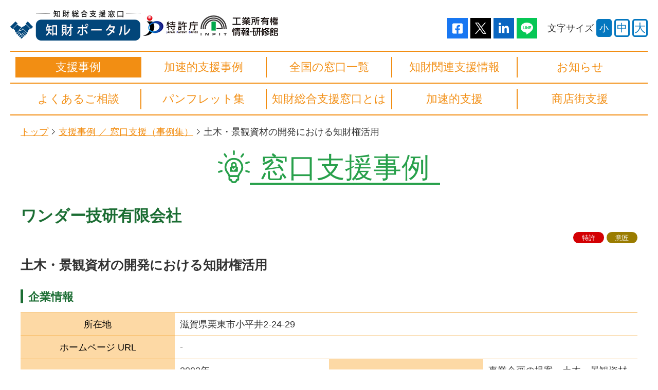

--- FILE ---
content_type: text/html; charset=UTF-8
request_url: https://chizai-portal.inpit.go.jp/supportcase/2015/01/post-58.html
body_size: 12044
content:
<!DOCTYPE html>
<html lang="ja">
<head>
<meta charset="UTF-8">
<meta name="google-site-verification" content="QREg2_VsD-v5tD3sH0Jj-9CdVeLsAObneBxhonsL_DQ" />
<title>土木・景観資材の開発における知財権活用 | 窓口支援事例 | 知財総合支援窓口 知財ポータル （中小企業を無料で支援します）</title>
<meta name="keywords" content="支援,事例,活用,利用者,結果">
<meta name="description" content="中小企業等のみなさんが経営の中で抱えるアイデア段階から事業展開までの知的財産に関する悩みや ご相談を支援担当者が一元的に受け付け！ヒアリングにより経営課題を把握し、その課題に対応した知的財産活動を提案します！">
<meta http-equiv="X-UA-Compatible" content="IE=Edge">
<meta name="viewport" content="width=device-width,initial-scale=1">
<meta name="format-detection" content="telephone=no">
<meta name="twitter:card" content="summary">
<meta property="og:type" content="website">
<meta property="og:title" content="土木・景観資材の開発における知財権活用 | 窓口支援事例 | 知財総合支援窓口 知財ポータル （中小企業を無料で支援します）">
<meta property="og:image" content="">
<meta http-equiv="X-UA-Compatible" content="IE=Edge">
<link rel="stylesheet" type="text/css" href="/common/2022/css/load.css" media="all">
<script type="text/javascript" src="/common/2022/js/general.js" charset="utf-8"></script>
</head>
<body id="ex">
<script type="text/javascript" src="/common/2022/js/header_global.js" charset="utf-8"></script>

<script type="text/javascript" src="/common/2022/js/menu_global.js?v=20250127" charset="utf-8"></script>
<div id="wrapper" class="contentsArea">
	<div id="contents" class="supportcase">
    <ul class="pankuzu"><li><a href="/">トップ</a></li><li><a href="/supportcase/">支援事例 ／ 窓口支援（事例集）</a></li><li>土木・景観資材の開発における知財権活用</li></ul>
    <div class="title_h1"><strong>窓口支援事例</strong></div>
	<div class="sectionfirst clearfix">

		<div class="clearfix kindIcon">
			<div class="contents_head_left">
				
				<div class="contents_title">ワンダー技研有限会社</div>
			</div>

			<div class="contents_head_right">
            <span class="kind_01">特許</span><span class="kind_03">意匠</span>
			</div>
		</div>

		<h1 class="exCatch">土木・景観資材の開発における知財権活用</h1>
		
		<h2>企業情報</h2>
            <dl class="supportcase">
                <dt>所在地</dt><dd>滋賀県栗東市小平井2-24-29</dd>
    			<dt>ホームページ URL</dt>
    				<dd>
        				
            				-
        				
    				</dd>
                <dt>設立年</dt><dd class="half">2003年</dd>
                <dt>業 種</dt><dd class="half">事業企画の提案、土木・景観資材の開発</dd>
                <dt>従業員数</dt><dd class="half">3人</dd>
                <dt>資本金</dt><dd class="half">300万円</dd>
            </dl>

       
    
		
		<h3>企業概要</h3>
		<p class="clearfix">
			
			<img src="/supportcase/upload_images/wonder-giken_01.jpg" class="imgR supportcaseImg" alt="">
			
			
			当社は、２００３年の創業以来、土木・景観資材分野の開発において発明・考案したものを特許、意匠、商標として権利化を行い、関連のメーカーに特許権等の知財で保護した製品の企画提案を売り込み、ロイヤリティ収入を得ることを目標に推進してきています。
		</p>
		

		
		<h3>自社の強み</h3>
		<p class="clearfix">
			
			<img src="/supportcase/upload_images/wonder-giken_02.jpg" class="imgR supportcaseImg" alt="">
			
			
			当社は、現役時代の各種分野の開発経験と人脈ネットワークを利活用し、新しい時代（時代の移り変わりと共にテーマが変わる）に適応した製品を発明・考案することができ、また自社単独で特許や意匠の出願も出来るところにあります。
		</p>
		

		
		<h3>一押し商品</h3>
		<p class="clearfix">
			
			<img src="/supportcase/upload_images/wonder-giken_03.jpg" class="imgR supportcaseImg" alt="">
			
			
			当社の最近開発した製品として、<br />「目隠しフェンス、景観型グレーチング、緑化メッシュフェンス、保水性バリアフリー路床材、交通安全用品」<br />などがあります。<br />（権利化した製品でご提案出来ます）<br />　右の写真の製品は、あるメーカーに採用され、現在販売中の保水性バリアフリー路床材です。
		</p>
		

		
		
		<h2 class="exSupportside">知財総合支援窓口活用の概要（記：窓口担当者）</h2>
		

		
		<h3 class="exSupportside">窓口活用のきっかけ</h3>
		<p class="clearfix">
			
			同社は、創業から土木・景観資材の開発を行っている会社で、自社開発のアイデア・デザインを知財権で保護する目的で、知的財産の出願を積極的に行われています（特許・実用新案38件、意匠34件、商標3件）。同社は、共同利用端末の電子出願や中間手続等への対応支援を活用されています。
		</p>
		

		
		<h3 class="exSupportside">最初の相談概要</h3>
		<p class="clearfix">
			
			同社は、共同利用端末にて出願された緑化用メッシュフェンスに関する意匠出願に対して拒絶理由が来たため、拒絶理由に対応した自社作成の手続補正書についてアドバイスを希望されました。また、特許出願されているグレーチングと他のブロックとに関する意匠出願２件の共同利用端末による電子出願の支援も希望されていました。
		</p>
		

		
		<h3 class="exSupportside">その後の相談概要</h3>
		<p class="clearfix">
			
			意匠出願の拒絶理由の内容を検討した結果、同社作成の手続補正書に加え、意匠の物品に関する説明を製品写真やイメージ図による意見書で行うことを勧め、手続補正書と意見書の内容へのアドバイスを行うと共に、意匠出願２件について権利範囲を拡充するよう修正のアドバイスを行い、共同利用端末による電子出願や手続の支援を行いました。
		</p>
		

		
		<h3 class="exSupportside">窓口を活用して変わったところ</h3>
		<p class="clearfix">
			
			同社は、小さい会社ながら、経営者自身がアイデアを出し知財権で保護し活用するという知財権に関する意識が非常に高い会社であり、知財権の活用を経営の柱として位置づけられて取り組まれています。特に、時代を先取りした開発品については、特許権と意匠権の使い分けを戦略的に行われ、自社手続による複合的な知財保護を積極的に目指されています。
		</p>
		

		<hr class="exSep">

		
		<h3 class="ttl-company">企業からのメッセージ</h3>
		<p class="clearfix">
			
			開発製品に関わる特許・意匠の出願を全て社内で行っていることもあり、能力不足の部分を滋賀県の知財総合支援窓口さんで支援していただいております。　今後とも宜しくお願い致します。
		</p>
		

    

    
    <!-- debug: 1573 -->
		
		
		
			

			


		
    <h3 class="ttl-support">窓口担当者から一言</h3>
		<div class="responsible ">
			<p class="mb0 mt0 clearfix">
				
			
			<img src="/supportcase/upload_images/25_001.jpg" class="imgL supportcaseStaffPhoto">
			
			
				社長と知財担当者とが権利取得への役割分担を明確にされ、自社にて特許庁への手続を進められおり、知財権の活用についての考え方に学ぶものが多いと感じています。今後も、事業戦略方針に合った「知財活動を経営に活かす」に向けた支援を継続していきたいと考えます。
            	<span style="display:block;">（吉井　映滋）</span>
			</p>

		</div>
		



    <p class="clearfix"><a href="/supportcase/upload_docs/wonder-giken_03.pdf" target="_blank" class="pdf">土木・景観資材の開発における知財権活用</a>(366.1 KB)</p>



		<p><a href="javascript:print_new();">このページを印刷する</a></p>
    	<p class="txtR" style="margin-bottom:5px">掲載年月日：2015年1月14日</p>
    	

	<!-- .sectionfirst --></div>
	<!-- #contents --></div>

	<div class="pagetop">トップに戻る</div>

	<div class="generalBnrArea">
		<ul>
			<li><a href="https://www.jpo.go.jp/news/kokusai/mohohin/campaign/kawanzo/" target="_blank"><img src="/banner/banner37.jpg" alt="コピー商品撲滅キャンペーン" width="160" height="60" ></a></li>
			<li><a href="https://www.j-platpat.inpit.go.jp/" target="_blank"><img src="/banner/banner05.gif" alt="J-PlatPat" width="160" height="60" ></a></li>
			<li><a href="https://www.graphic-image.inpit.go.jp/" target="_blank"><img src="/banner/banner16.gif" alt="Graphic Image Park 画像意匠公報検索支援ツール" width="160" height="60" ></a></li>
			<li><a href="http://plidb.inpit.go.jp/PDDB/Service/PDDBService" target="_blank"><img src="/banner/banner04.gif" alt="開放特許情報 データベース" width="160" height="60" ></a></li>
			<li><a href="http://www.globalipdb.inpit.go.jp" target="_blank"><img src="/banner/banner08.gif" alt="新興国等知財情報データバンク" width="160" height="60" ></a></li>
			<li><a href="https://chizai-portal.inpit.go.jp/files/videos/simpleshow_INPIT_short_V3.mp4" target="_blank"><img src="/banner/banner35.png" alt="知的財産活動で売上アップ？" width="160" height="60" ></a></li>
			<li><a href="https://inpitone.inpit.go.jp/" target="_blank"><img src="/banner/banner39.png" alt="いんぴっとONE" width="160" height="60" ></a></li>
		</ul>
		<ul>
			<li><a href="https://www.jetro.go.jp/themetop/ip/" target="_blank"><img src="/banner/banner20.gif" alt="JETRO" width="160" height="60" ></a></li>
			<li><a href="http://www.innovation-network.jp/" target="_blank"><img src="/banner/banner07.gif" alt="イノベーションネット" width="160" height="60" ></a></li>
			<li><a href="https://j-net21.smrj.go.jp/snavi/index.html" target="_blank"><img src="/banner/bnr_j-net21_shikintyotatu.gif" alt="J-Net21支援情報ヘッドライン" width="160" height="60" ></a></li>
			<li><a href="https://mirasapo-plus.go.jp/" target="_blank"><img src="/banner/banner10.gif" alt="ミサラボ" width="160" height="60" ></a></li>
			<li><a href="https://j-net21.smrj.go.jp/" target="_blank"><img src="/banner/bnr_j-net21.gif" alt="中小企業ビジネス支援検索サイトJ-Net21" width="160" height="60" ></a></li>
		</ul>
<div class="m-box-section section-bnr">
<div data-fixed>
<div class="m-list-bnr">
<ul data-gs="10" data-gs-sp="2">
<li data-gs-col="2">
<a href="https://www.jpo.go.jp/index.html" target="_blank"><img src="/madoguchi_news/banner/banner01.gif" alt="特許庁"></a>
</li>
<li data-gs-col="2">
<a href="https://www.jpo.go.jp/introduction/soshiki/chizaishitsu/index.html" target="_blank"><img src="/madoguchi_news/banner/banner02.gif" alt="経済産業省"></a>
</li>
<li data-gs-col="2">
<a href="http://www.inpit.go.jp/" target="_blank"><img src="/madoguchi_news/banner/banner03.gif" alt="独立行政法人"></a>
</li>
<li data-gs-col="2">
<a href="http://faq.inpit.go.jp" target="_blank"><img src="/madoguchi_news/banner/banner14.gif" alt="知的財産相談・支援ポータルサイト"></a>
</li>
<li data-gs-col="2">
<a href="https://yorozu.smrj.go.jp/" target="_blank"><img src="/madoguchi_news/banner/banner30.jpg" alt="よろず支援拠点"></a>
</li>
</ul>
</div>
</div>
</div>
	<!-- generalBnrArea --></div>
<!-- #wrapper --></div>

<script type="text/javascript" src="/common/2022/js/footer_global.js" charset="utf-8"></script>
</body>
</html>

--- FILE ---
content_type: text/css
request_url: https://chizai-portal.inpit.go.jp/common/2022/css/bnr.css
body_size: 287
content:
@charset "utf-8";

.generalBnrArea {
	width: 1204px;
	margin: 0 auto;
}


.generalBnrArea ul {
	display: flex;
	flex-wrap: wrap;
	justify-content: flex-start;
	padding: 20px 0;
	border-top: #cccccc solid 1px;
}

.generalBnrArea ul > li {
	width: 162px;
	height: 62px;
	margin: 5px;
}

.generalBnrArea ul > li > a {
	display: block;
	width: 100%;
	height: 100%;
	background: #ffffff;
	border: #dddddd solid 1px;
}

.generalBnrArea img {
	width: 100%;
	height: 100%;
}

@media screen and ( max-width: 1203px ) {
	.generalBnrArea {
		width: 1032px;
	}
}
@media screen and ( max-width: 1031px ) {
	.generalBnrArea {
		width: 860px;
	}
}
@media screen and ( max-width: 859px ) {
	.generalBnrArea {
		width: 688px;
	}
}
@media screen and ( max-width: 687px ) {
	.generalBnrArea {
		width: 516px;
	}
}
@media screen and ( max-width: 515px ) {
	.generalBnrArea {
		width: 375px;
	}
	.generalBnrArea ul > li {
		width: 122px;
		height: 47px;
		margin: 1.5px;
	}
}
@media screen and ( max-width: 374px ) {
	.generalBnrArea {
		width: 250px;
	}
}


--- FILE ---
content_type: text/css
request_url: https://chizai-portal.inpit.go.jp/common/2022/css/layout.css?v=20250226
body_size: 6422
content:
@charset "utf-8";

body{
	font-family:Arial, Meiryo,"メイリオ", "Hiragino Kaku Gothic Pro W3","ヒラギノ角ゴ Pro W3", "MS PGothic", "ＭＳ Ｐゴシック", osaka, sans-serif;
}
h1.txtTitle{
	font-size:214%;
	font-weight:normal;
}
h2,h3,h4{ clear:both;}
h3{
	margin:22px 0 5px 0;
	color:#1b6d33;
	font-size:114%;
	font-weight:bold;
}
#areaHeadBox h3:first-child {
	margin-top:0;
}
h4{
	margin:22px 0 5px 0;
	font-weight:bold;
}
img{ vertical-align:bottom;}

a {
	color: #F28E13;
}
a:hover {
	opacity: 0.8;
	text-decoration: none;
}

.clearfix { zoom:1;}
.clearfix:after {
	content: "";
	display: block;
	clear: both;
}

.imgHvr:hover img{
	filter: alpha(opacity=50);
	-moz-opacity:0.50;
	opacity:0.50;
}

.rssBtn{
	margin-top:23px;
}

ul.list li{
	margin:7px 0 0 0;
	padding-left:20px;
	position: relative;
}
ul.list li:before{
	content: '';
	display: inline-block;
	width: 8px;
	height: 8px;
	background: #1b6d33;
	border-radius: 50%;
	position: absolute;
	left: 0.3em;
	top: 0.4em;
}
ul.list li:first-child{ margin-top:0px;}

ul.list li ul li{
	margin-left:10px;
	padding-left:16px;
	background:url("../img/list_bg_child.gif") no-repeat 0.3em 0.4em;
}
ul.list li ul li:before{
	content: '';
	display: inline-block;
	width: 4px;
	height: 4px;
	background: #1b6d33;
	border-radius: 50%;
	position: absolute;
	left: 0.3em;
	top: 0.6em;
}
ul.list li ol li{
	margin-left:20px;
	padding-left:6px;
	background:none;
	list-style-type: decimal;
}
ul.list li ol>li:before{
	display: none;
}


/* common-class */
.flrL{ float:left;}
.flrR{ float:right;}
.txtC{ text-align:center;}
.txtR{ text-align:right;}
.txtL{ text-align:left;}
.imgR{ float:right; margin:0 0 10px 10px;}
.imgL{ float:left; margin:0 10px 10px 0;}
@media screen and ( max-width: 550px ) {
	.imgR,.imgL {
		float:none!important;
		display: block!important;
		margin:0 auto 10px!important;
	}
}
.clearnone{clear:none;}
.m0{ margin:0 !important;}
.m10{ margin:10px !important;}
.mt0{ margin-top:0 !important;}
.mt10{ margin-top:10px !important;}
.mt20{ margin-top:20px !important;}
.mt60{ margin-top:60px !important;}
.mb0{ margin-bottom:0 !important;}
.mb60{ margin-bottom:60px !important;}
.mb35{ margin-bottom:35px !important;}
.mb40{ margin-bottom:40px !important;}
.mr0{ margin-right:0px !important;}
.mr10{ margin-right:10px !important;}
.ml0{ margin-left:0px !important;}
.ml10{ margin-left:10px !important;}
.ml40{ margin-left:40px !important;}

.indent{
	padding-left: 1em;
	text-indent: -1em;
}
.indent2{
	padding-left: 2em;
	text-indent: -2em;
}
.indent3{
	padding-left: 3em;
	text-indent: -3em;
}
.indent4{
	padding-left: 4em;
	text-indent: -4em;
}
.indent5{
	padding-left: 5em;
	text-indent: -5em;
}
.indent6{
	padding-left: 6em;
	text-indent: -6em;
}
.indent7{
	padding-left: 7em;
	text-indent: -7em;
}
.indent9{
	padding-left: 9em;
	text-indent: -9em;
}
.readmore{
	margin:20px 20px 0 0;
	text-align:right;
}
.pdf{
	display:inline;
	margin-right:3px;
	padding-right:22px;
	background:url("../img/icn_pdf.gif") no-repeat center right;
	zoom:1;
}
.word{
	display:inline;
	margin-right:3px;
	padding-right:22px;
	background:url("../img/icn_word.gif") no-repeat center right;
	zoom:1;
}
.icnNew{
	padding-right:40px;
	background:url("../img/icn_new.gif") no-repeat right 2px;
	display: inline-block;
	text-decoration: underline;
	max-width: 750px;
}
.textLarge .icnNew{
	max-width: 730px;
}
.icnNew:hover{
	text-decoration: none;
}
.blank{
	display:inline;
	margin-right:3px;
	padding-right:22px;
	background:url("../img/icn_newwindow.gif") no-repeat center right;
	zoom:1;
}

.imgHvr {
	display: inline-block;
	max-width: 100%;
	box-sizing: border-box;
	background-position: right bottom;
}
.m-btn-def{
	display: inline-block;
	background: #F28E13;
	border-radius: 5px;
	color: #ffffff !important;
	font-weight: bold;
	text-decoration: none;
	position: relative;
	padding: 10px 40px 10px 10px;
}
.m-btn-def.size-s{
	font-size: 85.7%;
}
.m-btn-def:after{
	content: '';
	display: inline-block;
	width: 20px;
	height: 20px;
	background:url(/common/2022/img/svg/arrow_01.svg?c=ffffff) no-repeat center;
	background-size: 100% 100%;
	position: absolute;
	right: 10px;
	top: 50%;
	margin-top: -10px;
}
.list_grid{
	display:grid;
}
.gindent2{
	grid-template-columns:2em 1fr;
}
.gindent3{
	grid-template-columns:3em 1fr;
}
.gindent4{
	grid-template-columns:4em 1fr;
}
.gindent5{
	grid-template-columns:5em 1fr;
}
.gindent6{
	grid-template-columns:6em 1fr;
}
.gindent7{
	grid-template-columns:7em 1fr;
}
.gindent8{
	grid-template-columns:8em 1fr;
}
.textline{
	text-decoration: underline;
	font-weight: bold;
}
.textLbold{
	font-size: 24px;
	font-weight: bold;
}
@media screen and ( max-width: 550px ) {
	.textLbold{
		font-size: 20px;
		font-weight: bold;
	}
}

/*--------------------------------------------
	01.header
---------------------------------------------*/
#header{
	margin:10px auto 9px auto;
	padding: 0;
	text-align:left;
	font-size:87.5%;
	line-height:1;
}
table.gsc-search-box{
	margin-bottom: 1px !important;
}
#mainLogo{
	float:left;
	width:268px;
	margin-top: 1px;
}
#aboutChizai{ float:left; width: 190px; padding-top:25px;}
#userArea{ float:left; width: 242px;}
#userSupportArea{
	float:left;
	width:242px;
	padding-top: 22px;
}
#subLogo{
	float:left;
	width:260px;
}

/* google検索 */
#header .gsc-control-searchbox-only gsc-control-searchbox-only-ja,
#header #cse-search-form{
	_width:190px;
	margin:5px 0 0 0;
	float:right;
	text-align:right;
}
#header .gsc-clear-button,
#header table.gsc-search-box td.gsc-clear-button{ display:none; }
#header input.gsc-input{
	padding-top:1px;
	padding-bottom:1px;
	border:1px solid #e5e5e5;
	width: 176px;
	height:26px;
	background-color:transparent !important;
	}
#header table.gsc-search-box td.gsc-input { padding-right : 0 !important; text-align:right;}
.gsc-branding { display:none !important; }


body form.gsc-search-box {
	margin-top : 0;
	margin-right : 0;
	margin-bottom : 0;
	text-align:left;

}
#header table.gsc-search-box {width: 210px; }
#header table.gsc-search-box tr { }
#header table.gsc-search-box td.gsc-input { width:auto;}
#header table.gsc-search-box td.gsc-input input.gsc-input { width:146px; }
#header table.gsc-search-box td.gsc-search-button {
	width:30px;
	padding:0;
}
#header input.gsc-search-button {
	display:block; width:30px; height:30px; overflow:hidden; margin:0 0 0 0; padding:0 0 0 0; border:none; text-indent:-3456789px;
	background:url(../img/btn_seach.gif) left top no-repeat;
	font-size:0.1%; line-height:0.1;
}
#header input.gsc-search-button:hover { background:url(../img/btn_seach_on.gif) left top no-repeat; }


/*--------------------------------------------
	02.menu
---------------------------------------------*/

#gMenuBg{
	margin-top:9px;
	background:url(../img/gmbg.gif) bottom repeat-x;
	border-top:1px solid #e5e5e5;
	text-align:center;
}
#gMenuBg.is-fixed {
	position: fixed;
	top: 0;
	left: 0;
	width: 100%;
	margin-top: 0 !important;
	z-index: 100;
}
#gMenu{
	margin:0 auto;
}
#gMenu li{
	float:left;
	width:auto;
	position:relative;
	z-index:10;
	display:inline-block;
	*display:inline;
	*zoom:1;
}

#gMenu li ul {
	position: absolute;
	width:240px;
	z-index:100;
	left:-50px;
	display:none;
}
#gMenu li:hover ul {
	display:block;
}
#gMenu li li {
}

/*--------------------------------------------
	03.contents
---------------------------------------------*/
.pankuzu{
	margin:10px 20px 30px 20px;
	text-align:left;
}
.pankuzu li{
	width:auto;
	display:inline;
	_zoom:1;
}
.pankuzu li a{
	display:inline-block;
	padding-right:20px;
	background:url(../img/pankuzu_arrow.gif) center right no-repeat;
}


.contentsArea #contents{
	max-width:1240px;
	margin:20px auto 60px auto;
}
.contentsArea #contents.is-fixed {
	padding-top: 60px;
}
@-moz-document url-prefix() {
	.contentsArea #contents.is-fixed {
		padding-top: 50px;
	}
}
.section{
	margin:60px auto;
	text-align:left;
}

.sectionfirst{
	margin:20px 20px 60px 20px;
	text-align:left;
}

.sectionfirst > .clearfix{
}

.contents_head_left {
    margin-left: 0;
    margin-bottom: 10px;
}

.contents_head_left .catch {
	background:#f29b1e;
	color:#fff;
	border-radius:5px;
	position:relative;
	margin-bottom:15px;
	padding:5px 10px;
	display:table;
}
.contents_head_left .catch:after {
	background: url(/common/img/supportcase/fukidashi_arrow.gif) no-repeat;
	content: '';
	width: 10px;
	height: 10px;
	display: inline-block;
	position:absolute;
	left:10px;
	bottom:-10px;
}

.contents_title {
	font-size:171%;
	color:#1b6d33;
	font-weight:bold;
}
.contents_head_right {
    margin-top: 5px;
    margin-right: 0;
    text-align: right;
}


#newsArea { zoom:1;}
#newsArea:after {
	content: "";
	display: block;
	clear: both;
}

.title_h1,
#contents h1 {
	text-align: center;
	font-size: 55px;
	line-height: 1;
	margin: 0 0 40px;
}
.title_h1 > strong,
#contents h1 > strong {
	position: relative;
	left: 31px;
	display: inline-block;
	padding: 0 20px 2px;
	color: #28A04B;
	font-weight: normal;
	border-bottom: #28A04B solid 4px;
	max-width: calc(100% - 90px);
}
.title_h1 > strong::before,
#contents h1 > strong::before {
	content: "";
	position: absolute;
	left: -62px;
	top: calc(50% - 35px);
	display: block;
	width: 62px;
	height: 64px;
	background: url(/common/2022/img/svg/icon_title.svg?c=28A04B) no-repeat center;
	background-size: auto 100%;
}
@media screen and ( max-width: 900px ) {
	.title_h1,
	#contents h1 {
		font-size: 40px;
	}
	.title_h1 > strong,
	#contents h1 > strong {
		left: 25px;
		max-width: calc(100% - 120px);
	}
	.title_h1 > strong::before,
	#contents h1 > strong::before {
		left: -50px;
		top: calc( 50% - 25px );
		width: 50px;
		height: 50px;
	}
}
@media screen and ( max-width: 550px ) {
	.title_h1,
	#contents h1 {
		font-size: 24px;
	}
	.title_h1 > strong,
	#contents h1 > strong {
		left: 17px;
		padding: 0 10px;
		max-width: calc(100% - 90px);
	}
	.title_h1 > strong::before,
	#contents h1 > strong::before {
		left: -34px;
		top: calc( 50% - 17px );
		width: 34px;
		height: 34px;
	}
}

.contentsArea #contents h2:not(.title_h1) {
	color:#1b6d33;
	font-size: 1.2rem;
	font-weight:600;
	text-align:left;
	margin:35px 0 18px 0;
	padding-top:2px;
	padding-left:10px;
	border-left:5px solid #1b6d33;
	line-height:1.2;
}


.contentsArea #contents table.tbl{
	width:100%;
	border:0px;
	border-top:1px solid #1b6d33;
	border-collapse:collapse;
}
.contentsArea #contents table.tbl th{
	padding:10px 20px 10px 20px;
	font-weight:normal;
	border-right:1px solid #1b6d33;
	border-bottom:1px solid #1b6d33;
	background:#f6f1d6;
}
.contentsArea #contents table.tbl td{
	padding:10px 20px 10px 20px;
	border-bottom:1px solid #1b6d33;
	border-left:1px solid #1b6d33;
}

.contentsArea #contents .responsible{
	padding:10px 10px;
	margin-bottom:30px;
}

.contentsArea #contents dl.supportcase{
    display: -webkit-flex;
    display: -moz-flex;
    display: flex;
	flex-wrap: wrap;
	align-items: stretch;	
	width: 100%;
	border-top: 1px solid #f29b1e;
	border-bottom: none;
}
.contentsArea #contents dl.supportcase dt{
	background: #fdd9a5;
    color: #000;
	padding: 10px;
	width: 25%;
	border-bottom: 1px solid #f29b1e;
    text-align: center;
	display: flex;
    align-items: center;
    justify-content: center;
}
.contentsArea #contents dl.supportcase dd{
	background: #fff;
	padding: 10px;
	width: calc(100% - 25%);
	border-bottom: 1px solid #f29b1e;
}

.contentsArea #contents a.supportcase_url_2{
	display: block;
	margin-top: 8px;
}

.contentsArea #contents dl.supportcase dd.half{
    width: 25%;
}

@media screen and ( max-width: 550px ) {
    .contentsArea #contents dl.supportcase{
        	border-left: 1px solid #f29b1e;
        	border-right: 1px solid #f29b1e;
    }
    
.contentsArea #contents dl.supportcase dt{ 
		width: 100%;
		border-right: none;
	}
.contentsArea #contents dl.supportcase dd.half,
.contentsArea #contents dl.supportcase dd{
		width: 100%; 
	}
}
.no_copy{
	background-repeat: no-repeat; 
	background-size: cover;
	width: 100%;
}
/*--------------------------------------------
	05.footer
---------------------------------------------*/
#footer{ width:100%;}

#footerInfoArea .areaL{
	float:left;
}

#footerCommentsArea p a{
	color:#fff;
}

#footerInfoArea .areaR{
	float:right;
	width:380px;
}

#footerInfoArea .areaR a {
	display: block;
	background: #fff;
}
#footerInfoArea .areaR a:hover img {
	opacity: 0.7;
	filter: alpha(opacity=70);
	-ms-filter: "alpha(opacity=70)";
}

#footer #linkAreaBg {
	background:#7f7f7f;
	padding:20px 0;
	text-align:center;
}
#footer #linkArea {
	width:920px;
	margin:0 auto;
	text-align:left;
	color:#fff;
}
#footer #linkArea {
	width:920px;
	margin:0 auto;
	color:#fff;
}

.titleCountryArea{ margin:0 0 10px 0;}
.countryArea{ padding-top:18px;}
.countryArea .area{
	float:left;
	display:inline;
	width: 104px;
	padding: 0 29px 0 30px;
	background:url("../img/footer_linkarea_line.gif") repeat-y left;
	_zoom:1;
}
.countryArea .first{
	padding-left:0 !important;
	background:none;
}
.countryArea .last{
	padding-right:0 !important;
}
.countryArea .area dt{
	float:left;
	width:104px;
	font-weight:bold;
}
.countryArea .area dd{
	float:left;
	display:inline;
	width:50px;
	padding:0 2px 0 0;
}
.countryArea .area dd a{
	color:#fff;
}
.countryArea .area dd a:hover{
	color:#fff;
	text-decoration:none;
}



/* copy */

#footer #copyBg{
	background:#fff;
	padding:20px 0;
}
#footer #copy{
	margin:0 auto;
	text-align:center;
}

/*--------------------------------------------
	04.ライブラリー - tab
---------------------------------------------*/
.tabNav {
	display: flex;
	flex-wrap: wrap;
	justify-content: space-between;
	align-items: stretch;
	margin-bottom: -1px;
}

.tabNav li {
	min-height: 50px;
	text-align:center;
}

.tabNav[class*="navCol_2"] li {
	width: calc( 50% - 2px );
}
.tabNav[class*="navCol_3-1"] li {
	width: calc( 33.33% - 2px );
	margin-top: -5px;
}
.tabNav[class*="navCol_5"] li {
	width: calc( 20% - 2px );
}
.tabNav[class*="navCol_6"] li {
	width: calc( 16.66% - 2px );
}
.tabNav[class*="navCol_8"] li {
	width: calc( 12.5% - 2px );
}

@media screen and ( max-width: 800px ) {
	.tabNav[class*="navCol_3-1"] li {
		width:100%;
	}
	.tabNav[class*="navCol_3-1"] li:nth-child(n+2) {
		width: calc( 50% - 2px );
		margin-top: -5px;
	}
	.tabNav[class*="navCol_5-2"] li {
		width: calc( 50% - 2px );
	}
	.tabNav[class*="navCol_5-2"] li:nth-child(n+3) {
		width: calc( 33.33% - 2px );
		margin-top: -5px;
	}
	.tabNav[class*="navCol_6-3"] li {
		width: calc( 33.33% - 2px );
	}
	.tabNav[class*="navCol_6-3"] li:nth-child(n+4) {
		margin-top: -5px;
	}
	.tabNav[class*="navCol_8-4"] li {
		width: calc( 25% - 2px );
	}
}

@media screen and ( max-width: 500px ) {
	.tabNav[class*="navCol_8-4-3"] li {
		width: calc( 33.33% - 2px );
	}
	.tabNav[class*="navCol_8-4-3"] li:nth-child(n+7)  {
		width: calc( 50% - 2px );
	}
}

@media screen and ( max-width: 374px ) {
	.tabNav[class*="navCol_6-3-2"] li {
		width: calc( 50% - 2px );
	}
	.tabNav[class*="navCol_6-3-2"] li:nth-child(n+3) {
		margin-top: -5px;
	}
}

.tabNav li > * {
	position: relative;
	display: flex;
	justify-content: center;
	align-items: center;
	text-align: center;
	height: 100%;
	padding: 10px 0;
	text-decoration:none;
	border-style: solid;
	border-color: #ffffff;
	border-width: 1px 1px 0 1px;
	background: #0477BF;
	color: #ffffff;
	border-radius: 10px 10px 0 0;
	line-height: 1.2;
	font-size: 1rem;
	word-break: keep-all;
	white-space: nowrap;
}

.tabNav li > *.active{
	color: #0477BF;
	background: #ffffff;
	border-color: #0477BF;
}
.tabNav li > *.active:hover{
	opacity: 1;
}
.tabNav li > *.active::before {
	content: "";
	position: absolute;
	left: 5px;
	top: 5px;
	display: block;
	width: 6px;
	height: calc( 100% - 10px );
	background: #0477BF;
	border-radius: 3px;
	
}

.tabNavContents {
	padding: 20px;
	border: #0477BF solid 1px;
	border-radius: 0 0 10px 10px;
}

/*--------------------------------------------
	05.ライブラリー - Slider
---------------------------------------------*/
.smSliderAreaBg{
	text-align:center;
	padding:10px 0 20px 0;
	min-height: 60px;
	height: auto !important;
	height: 60px;
	background-color:#e5e5e5;
}
.smSliderAreaBg.adjust_bottom2{
	margin-bottom:2px;

}
.smSliderAreaBg.adjust_top60{
	margin-top:60px;
}
.smSliderArea{
	position: relative;
	padding: 10px 0 0 0;
	margin: 0 auto;
}
#smSlider,#smSlider2,#smSlider3{
	margin-left:40px;
}
#smSlider li,#smSlider2 li,#smSlider3 li{
	overflow: hidden;
	float: left;
	width: 160px;
	margin:0 20px 0 0px;
	text-align:center;
	background-color:#fff;
}

#smSlider li a:hover,#smSlider2 li a:hover,#smSlider3 li a:hover{
	filter: alpha(opacity=50);
	-moz-opacity:0.50;
	opacity:0.50;
}


.smSliderPrev{
	position:absolute;
	top:20px;
	left:0;

}
.smSliderNext{
	position:absolute;
	top:20px;
	left:940px;

}

/*--------------------------------------------
	05.全国の窓口一覧(googlemap)
---------------------------------------------*/
.wList{ text-align:center;}
.wList .area47map{
	margin:0 auto;
	/*background:#e5e5e5;*/
}
.bgGray {
	background:#f6f1d6;
}

.wList .areaL{
	float:left;
	width:460px;
}
.wList .areaL #gmap,.wList .areaL #gmap2{
	width:460px;
	height:100%;
	min-height:358px;
}
.wList .areaR{
	float:left;
	width:420px;
	padding:16px 20px 22px 20px;
	text-align:left;
}
.wList .area{ width:420px;}
.wList .area dt{
	color:#1b6d33;
	font-weight:bold;
}
.wList .area dd{
	margin: 0px 0 8px 0;
}
.wList .area li{
	width:auto;
	display:inline;
	margin-right:14px;
	white-space: nowrap;
	_zoom:1;
}
.wList .area li a{ color:#000;}


/*--------------------------------------------
	06.アコーディオン
---------------------------------------------*/

.info .infoBox{
	margin-top: 20px;
	border:2px solid #e5e5e5;
	text-align:left;
}

.info .infoBox:first-child{ margin-top:0;}

.info .accordionCk{
	cursor:pointer;
}

.info .accordionCk .accordion{
	padding: 14px 20px 14px 20px;
	background:#fff;
}
.info .accordionCk .accordion h3{
	margin:0;
	font-size:100%;
	color:#000;
	background:url("../img/icn_faq_close.gif") no-repeat right center;
	padding-right:35px;
}
.info .accordionCk .accordion h3:hover{
	background:url("../img/icn_faq_close_on.gif") no-repeat right center;
	padding-right:35px;
}
.info .accordionCk .open h3{
	background:url("../img/icn_faq_open.gif") no-repeat right center;
}
.info .accordionCk .open h3:hover{
	background:url("../img/icn_faq_open_on.gif") no-repeat right center;
}
.info .answerBox{
	/*display:none;*/
	padding:0px 20px 14px 20px;
}
.info .answerBox.close{
	display:none;
}
.info .answer{
	padding:14px 10px 0 10px;
	border-top: 1px dotted #7f7f7f;
}

h3.ttl-company {
	padding-left: 60px;
	line-height: 60px;
	vertical-align: middle;
	background: url("../img/i_company.gif") no-repeat left center;
}
h3.ttl-support {
	color: #f29b1e;
	padding-left: 60px;
	line-height: 60px;
	vertical-align: middle;
	background: url("../img/i_support.gif") no-repeat left center;
}

/* common */
.exBoxArea .exBox .catch {
	margin-top:5px;
}
.exBoxArea .exBox:hover .catch {
	animation: vertical 0.5s ease-in-out 1 alternate;
}
@keyframes vertical {
    0% { transform:translateY( 0px); }
  50% { transform:translateY( -5px); }
 100% { transform:translateY(  0px); }
}

@media print{
	#gMenuBg.is-fixed{
		display: none;
	}
}

@media screen and (min-width: 551px) {
	a[href^="tel:"] {
		pointer-events: none;
		color: #333333;
		text-decoration: none;
	}
}

--- FILE ---
content_type: text/css
request_url: https://chizai-portal.inpit.go.jp/common/2022/css/contents.css?v=20240419
body_size: 10850
content:
@charset "utf-8";
/*--------------------------------------------
	contentsArea
---------------------------------------------*/
.contentsArea #gMenuBg{
	margin-top:9px;
	border-top:1px solid #e5e5e5;
}
.contentsArea #contents{
}

.contentsArea #contents .section{
	padding:0 20px;
}
.contentsArea .detailMap{
	margin:30px 0 40px 0;
}

/*--------------------------------------------
	#about
---------------------------------------------*/
#about h2{clear:none;}
#about .imgR{margin:0 0 10px 20px;}
#about .imgL{margin:0 20px 10px 0;}
#about .paragraph{
  padding-left: 1em;
  text-indent: -1em;
}
#about .txtLarge{
	font-size:116%;
	line-height:1.7;
}
#about .txtBlue{
	color:#15467a;
}
#about .txtRed{
	color:#d80c18;
}
#about .txtYellow{
	color:#fff100;
}
#about .txtOrange{
	color:#f29b1e;
}
#about .txtBold{
	font-weight:bold;
}
#about .inline{
	display:inline;
}

#about .ttl2{
	background-color: #c9a063;
	padding:8px 21px 7px;
	color:#fff;
	font-size:114%;
	font-weight: bold;
	-webkit-border-radius: 5px;
	-moz-border-radius: 5px;
	border-radius: 5px;
}
#about .ttl2.type2{
	display: inline-block;
	padding-left: 64px;
	padding-right: 64px;
	margin-top: 40px;
	margin-bottom: 20px;
}
#about .ttl3{
	font-size:114%;
	font-weight: bold;
	padding: 5px 0 5px;
	text-align: center;
	border:solid 2px #1b6d33;
	color:#1b6d33;
	-webkit-border-radius: 5px;
	-moz-border-radius: 5px;
	border-radius: 5px;
	margin-top: 20px;
	margin-bottom: 20px;
}


#about .col2 {
}

#about .col2 .col2-item {
	float: none;
}


#about .col3{
	display: flex;
	justify-content: space-between;
}

#about .col3 .col3-item{
	width: 32%;
}

#about .col3 .col3-item.type2{
}

#about .col3 .col3-item.type2 img {
	display: block;
	width: 100%;
	height: auto;
}

#about .col3 .col3-wrap{
	background-color: #fff9a9;
	border-radius: 5px;
	padding:10px;
}
#about .col3 .col3-wrap .wrap-list{
	display: flex;
	flex-wrap: wrap;
	justify-content: space-between;
}
#about .col3 .col3-wrap .wrap-list li{
	background-color: #0065b5;
	border-radius: 5px;
	margin-bottom: 10px;
	width: calc( 50% - 5px );
	color:#fff;
	text-align: center;
	padding: 9px 0 6px;
	font-size: 16px;
}
@media screen and ( max-width: 1150px ) {
	#about .col3 .col3-wrap .wrap-list li{
		font-size: 14px;
	}
}
@media screen and ( max-width: 1000px ) {
	#about .col3 .col3-wrap .wrap-list li{
		width: 100%;
	}
}

@media screen and ( max-width: 550px ) {
	#about .col3{
		display: flex;
		flex-direction: column;
		justify-content: space-between;
	}

	#about .col3 .col3-item{
		width: 100%;
		margin: 0 0 15px;
	}
	#about .col3 .col3-item:nth-child(1){
		order: 2;
	}
	#about .col3 .col3-item:nth-child(2){
		order: 1;
	}
	#about .col3 .col3-item:nth-child(3){
		order: 3;
	}

	#about .col3 .col3-item.type2 img {
		display: none;
	}

	#about .col3 .col3-wrap .wrap-list li{
		width: calc( 50% - 5px );
		text-align: center;
		padding: 9px 0 6px;
		font-size: 14px;
		word-break: keep-all;
		white-space: nowrap;
		word-wrap: normal;
	}
}

@media screen and ( max-width: 340px ) {
	#about .col3 .col3-wrap .wrap-list li{
		font-size: 12px;
	}
}





#about .resolution{
	text-align:center;
	font-size:114%;
	color:#fff;
	font-weight:bold;
}
#about .resolution img{
	display:block;
	float:left;
	margin-left:34px;
}
#about .resolution.adjust{
	margin-top:-5px;
}
#about .trouble{
	text-align:left;
	margin-right:5px;
	float:left;
	width:400px;
	height:50px;
	background:url(../img/about/about_trouble.gif) center center no-repeat ;
}
#about .proposal{
	text-align:left;
	float:right;
	width:400px;
	height:50px;
	background:url(../img/about/about_proposal.gif) center center no-repeat;
}
#about .trouble p,#about .proposal p{
	margin:15px;
}
#about .faqBox{
	margin:5px auto 15px auto;
	border:2px solid #e5e5e5;
	text-align:left;
}

#about .question{
	background:url("../img/top/icn_faq_q.gif") no-repeat 10px center #e5e5e5;
}

#about .question h3{
	margin:0;
	font-size:100%;
	color:#000;
	padding-right:35px;
	margin-left:38px;
	padding:14px 20px 14px 20px;
	background:#fff;
}

#about .answerBox{
	background:url("../img/top/icn_faq_a.gif") no-repeat 10px center #e5e5e5;
}

#about .answerBg{
	margin-left:38px;
	padding:0px 20px 20px 20px;
	background:#fff;
}
#about .answer{
	border-top:1px dotted #7f7f7f;
}
#about .answer p,
#about .answer dl{
	margin:18px 0 0 0;
}
#about .other{
	position: relative;
	margin-top:5px;
	margin-bottom:5px;
}
#about .other .list{
	margin-left:120px;
}
#about .imgRightBottom{
	position:absolute;
	right:0px;
	bottom:0px;

}
#about .description{
	margin-bottom:40px;
}
#about .advice{
	margin-bottom:10px;
}

#about .aboutCase {
	display: flex;
	flex-wrap: wrap;
	justify-content: space-between;
	align-items: stretch;
	margin-bottom: 60px;
}

#about .aboutCase dl {
	width: calc( 50% - 10px );
	margin-bottom: 20px;
	border: solid 2px #b4b397;
	border-radius: 5px;
	overflow: hidden;
}
@media screen and ( max-width: 550px ) {
	#about .aboutCase dl {
		width: 100%;
	}
}

#about .aboutCase dt {
	color:#fff;
	font-weight:bold;
	font-size: 1.2rem;
	background-color:#1b6d33;
	padding:6px 18px;
}

#about .aboutCase dd {
	display: flex;
	align-items: flex-start;
	padding:18px;
}

#about .aboutCase dd > img:first-child {
	width: 70px;
	height: auto;
	margin-right: 20px;
}

#about .aboutCase dd > p {
	margin: 0;
}




#about .case_lead{
	color:#fff;
	font-weight:bold;
	font-size:114%;
	background-color:#1b6d33;
	border:solid 2px #b4b397;
	border-bottom:none;
	padding:6px 18px;
	-moz-border-radius:5px 5px 0px 0px  /5px 5px 0px 0px ;
	-webkit-border-radius: 5px 5px 0px 0px  /5px 5px 0px 0px ;
	border-radius:5px 5px 0px 0px  /5px 5px 0px 0px ;
	/*IE 7 AND 8 DO NOT SUPPORT BORDER RADIUS*/

}
#about .case_lead.type2{
	background-color: #1b6d33;
	border-color:#b4b397;
}
#about .case_lead.type3{
	background-color: #c9a063;
	border-color:#c9a063;
}
#about .case_lead .caseSmall{
	font-size: 87.5%;
}
#about .case_lead .sub{
	font-size: 87.5%;
	float: right;
	margin:0;
	font-weight: normal;

}
#about .case{
	border:solid 2px #b4b397;
	border-top:none;
	margin-bottom:20px;
	padding:18px;
	-moz-border-radius: 0px 0px 5px 5px /0px 0px 5px 5px ;
	-webkit-border-radius: 0px 0px 5px 5px /0px 0px 5px 5px ;
	border-radius: 0px 0px 5px 5px /0px 0px 5px 5px ;
	/*IE 7 AND 8 DO NOT SUPPORT BORDER RADIUS*/
}
#about .case.type2{
	background-color: #f4f0e5;
	border-color:#b4b397;
}
#about .case.type3{
	border-color:#c9a063;
}

#about .point{
	border: solid 2px #e5e5e5;
	-webkit-border-radius: 5px;
	-moz-border-radius: 5px;
	border-radius: 5px;
	padding:18px;
	min-height: 90px;
}

#about dl.case dt {
	float:left;
	width:123px;
	height:33px;
	padding-top:10px;
	padding-left:20px;
	clear:both;
	font-weight:bold;
	background:url(../img/about/about_bg.gif) no-repeat 0px 8px;
	color:#fff;
}
#about dl.case dd {
	margin-left:123px;
	padding:5px 5px 5px 10px;
}

#about .case p:first-child{
	margin-top:0;
}
#about .case p:last-child{
	margin-bottom:0;
}
#about .contact_lead{
	overflow:auto;
}

/*--------------------------------------------
	#kasoku
---------------------------------------------*/
#kasoku .ttl2{
	background-color: #c9a063;
	padding:8px 21px 7px;
	color:#fff;
	font-size:114%;
	font-weight: bold;
	-webkit-border-radius: 5px;
	-moz-border-radius: 5px;
	border-radius: 5px;
}
#kasoku .indent, #kasoku ol li{
	margin-left: 1em;
	text-indent: -1em;
}
#kasoku .indent2{
	margin-left: 2em;
	text-indent: -2em;
}
#kasoku .bold{  
	font-weight:bold;
}
#kasoku .kasokuStep dl {
	margin-bottom: 20px;
	border: solid 2px #b4b397;
	border-radius: 5px;
	overflow: hidden;
}
#kasoku .kasokuStep dt {
	color: #fff;
	font-weight: bold;
	font-size: 1.2rem;
	background-color: #1b6d33;
	padding: 6px 18px;
}
#kasoku .kasokuStep dd {
	padding: 18px;
}
#kasoku .inquiry {
	margin-left: 40px;
}
#kasoku .kasoku_img {
	text-align: center;
}
#kasoku .emphasis {
	color: #C00000;
}
#kasoku .inpit {
	color: #00B050;
}
@media screen and ( max-width: 550px ) {
	#kasoku .inquiry {
		margin-left: 20px;
	}
}

/*--------------------------------------------
	#syotengaishien
---------------------------------------------*/

#syotengaishien .inquiry {
	margin-left: 40px;
}

#syotengaishien .ttl2{
	background-color: #c9a063;
	padding:8px 21px 7px;
	color:#fff;
	font-size:114%;
	font-weight: bold;
	-webkit-border-radius: 5px;
	-moz-border-radius: 5px;
	border-radius: 5px;
}

#syotengaishien .indent, #syotengaishien ol li{
	margin-left: 1em;
	text-indent: -1em;
	margin-bottom: 14px; ;
}

@media screen and ( max-width: 550px ) {
	#syotengaishien .inquiry {
		margin-left: 20px;
	}
}

/*--------------------------------------------
	#area_detail
---------------------------------------------*/

#area_detail table.tbl th{
	width:199px;
}

#area_detail #contents h2{
	color:#15467a;
	font-size:128%;
	font-weight:normal;
	text-align:left;
	margin-bottom:20px;
	padding-left:10px;
	border-left:5px solid #02467a;
	line-height:1.15;
}

/*--------------------------------------------
	#exPickup
---------------------------------------------*/
#exPickup {
	margin: 40px 0 0;
	padding: 40px 0 30px;
	background: #F8F5F2;
}

#exPickupMain {
	position: relative;
}

#exPickupBox {
	position: relative;
	width: 100vw;
	overflow: hidden;
}

#exPickupList {
	position: relative;
	left: -160px;
	display: flex;
	width: 10000px;
	margin: 0 0 0 50vw;
}
#exPickupList.anim {
	transition-property: left;
	transition-duration: 180ms;
	transition-timing-function: ease-out;
}

#exPickupList > li {
	display: flex;
    flex-direction: column;
	width: 300px;
	margin: 0 10px;
	border: #28a04b solid 1px;
	border-radius: 10px;
	background: #ffffff;
}
#exPickupList > li > * {
	padding: 0 15px;
}
#exPickupList > li > .kindIcon {
	display: flex;
	justify-content: center;
	flex-wrap: nowrap;
	margin: 10px 0 10px;
	padding: 0;
}
#exPickupList > li > .kindIcon > * {
	word-break: keep-all;
	white-space: nowrap;
	padding: 5px 8px 4px;
	margin: auto 2px 0px;
	font-size: 12px;
}
#exPickupList > li > figure {
}
#exPickupList > li > figure > a {
	display: flex;
	justify-content: center;
	align-items: center;
	width: 100%;
	height: 150px;
}
#exPickupList > li > figure > a > img {
	width: auto;
	height: auto;
	max-width: 100%;
	max-height: 100%;
}
#exPickupList > li > .pointTitle {
	font-size: 16px;
	margin: 5px 0 5px;
}
#exPickupList > li > .pointDetail {
	margin: auto 0 0;
	font-size: 18px;
}
#exPickupList > li > .pointPref {
	margin: 5px 0 10px;
}
#exPickupList > li > .pointPref > span {
	display: flex;
	justify-content: center;
	align-items: center;
	background: #ffe6af;
	font-size: 14px;
	font-weight: bold;
	width: 100px;
	height: 26px;
	margin: 0 auto;
	border-radius: 13px;
	line-height: 1;
}
#exPickupList > li > .pointLink {
	display: block;
	padding: 10px 0;
	background: #28a04b;
	border-radius: 0 0 7px 7px;
	text-align: center;
	text-decoration: none;
	color: #ffffff;
	font-size: 18px;
}

#exPickupPrev,
#exPickupNext {
	position: absolute;
	bottom: -110px;
	width: 60px;
	height: 60px;
	border-radius: 50%;
	background: #ffffff url(/common/2022/img/svg/arrow_01.svg?c=0477BF) no-repeat center;
	background-size: 100% auto;
	cursor: pointer;
}
#exPickupPrev {
	right: calc( 50% + 120px );
	transform: scaleX(-1);
}
#exPickupNext {
	left: calc( 50% + 120px );
}
#exPickupPrev:hover,
#exPickupNext:hover {
	opacity: 0.8;
}


@media screen and ( max-width: 480px ) {
	#exPickup {
		margin: 20px 0 0;
		padding: 20px 0 20px;
	}
	#exPickupPrev,
	#exPickupNext {
		position: absolute;
		bottom: -110px;
		width: 50px;
		height: 50px;
		border-radius: 50%;
		background: #ffffff url(/common/2022/img/svg/arrow_01.svg?c=0477BF) no-repeat center;
		background-size: 100% auto;
		cursor: pointer;
	}
	#exPickupPrev {
		right: calc( 50% + 100px );
		transform: scaleX(-1);
	}
	#exPickupNext {
		left: calc( 50% + 100px );
	}
	#exPickupPrev:hover,
	#exPickupNext:hover {
		opacity: 0.8;
	}
}


#exPickup .entryList {
	margin: 0 auto 20px;
	padding: 20px 20px 0;
	max-width: 1240px;
}
#exPickup .entryList-all {
	display: flex;
	justify-content: center;
	align-items: baseline;
}
#exPickup .entryList-all dd .all-count {
	color: #28A04B;
	font-size: 55px;
}
#exPickup .entry-btn {
	text-align: center;
}
#exPickup .entry-btn * {
	font-size: 16px!important;
}

@media screen and ( max-width: 480px ) {
	#exPickup .entry-btn * {
		font-size: 13px!important;
	}
}


/*--------------------------------------------
	#headInfoArea
---------------------------------------------*/
#headInfoArea #mainImgArea {
	margin-top: 0px;
}

#headInfoArea .mainImgArea2 {
	max-width: 1240px;
	margin: 20px auto 60px auto;
	padding: 0 20px;
}
#headInfoArea .mainImgArea2 > img,
#headInfoArea .mainImgArea2 > a img{
	display: block;
	margin: 0 auto 40px;
}


/*--------------------------------------------
	#news
---------------------------------------------*/

#news #newsArea a{
}
#news #newsArea a:hover{
	text-decoration:none;
}
#news #newsArea .rssBtn{
	margin-top:23px;
}
#news #newsArea .thum-list{
	display: flex;
	justify-content: space-around;
	gap: 10px;
}
@media screen and ( max-width: 550px ) {
	#news #newsArea .thum-list{
		flex-flow: column;
	}
}
#news #newsArea .thum-list li{
	text-align: center;
	width: 100%;
}
#news #newsArea .thum-list li img{
	margin-bottom:10px
}
.noNews{ min-height: 126px;}
.content_wrap ul{
}
.content_wrap ul li{
	margin-right:2px;
	margin-bottom:10px;
	padding-bottom:10px;
	border-bottom:1px dotted #7f7f7f;
}

.icnNew{
	padding-right:40px;
	background:url("../img/icn_new.gif") no-repeat right 0;
}

.content_wrap ul li div.date {
	display:inline-block;
	width: 6em;
	vertical-align:top;
}
.content_wrap ul li div.date + * {
	display: inline-block!important;
	width: calc( 100% - 6em )!important;
	max-width: none!important;
}
.content_wrap ul li div.date + .blank {
	margin-right: 0;
	padding-right: 0;
	background: none;
}
.content_wrap ul li div.date + .blank::after {
	content: "";
	display: inline-block;
	width: 11px;
	height: 11px;
	margin-left: 10px;
	background: url(../img/icn_newwindow.gif) no-repeat center right;
}
@media screen and ( max-width: 550px ) {
	.content_wrap ul li div.date {
		display:block;
		width: auto;
	}
	.content_wrap ul li div.date + * {
		display: block!important;
		width: auto!important;
	}
}



.content_wrap .readmore{ margin-right:0;}

#news #newsArea .tabNav li div a{
	width:183px;
	margin:0 2px 0 0;
}
#news #newsArea .tabNav li div a:hover{
}
#news #newsArea .tabNav li div a.active{
}
#news #newsArea .tabNav li div.tab05 a{
	width:180px;
	margin:0 0 0 0;
}
#news #newsArea .tabNav li span{
	padding:0px 8px 5px 8px;
}
#news #newsArea .tabNav li div.tab05 span,#news #newsArea .tabNav li div.tab06 span,#news #newsArea .tabNav li div.tab07 span{
	padding:12px 8px 0px 4px !important;
}


#news h1,
#news_detail h1{
	display: flex;
	justify-content: center;
	text-align: left;
	font-size: 1.75rem;
	font-weight: normal;
	line-height: 1.2;
	border-bottom: #aaaaaa solid 1px;
	padding: 0 0 15px;
}


#news .content_wrap .boxArea,
#news .content_wrap .noNews{
	height:auto !important;
	min-height: 1px !important;
}
#news .content_wrap h2{ margin-left:20px;}
#news_detail h2{ margin-top:0px !important;}

#news #newsarea02 .infoBox .list,
#news #newsarea02 .infoBox .list{
	margin:0;
	min-height: 1px;
	height:auto !important;
}
#news #newsarea02 .infoBox .list li{
	border-bottom:none;
	margin: 0 14px 0 0;
	padding-bottom:0;
}



#news #newsarea03 .wList .area47map .areaR .area{ width:380px;}
#news #newsarea03 .wList .areaL #gmap {min-height: 380px;}
#news #newsarea03 .wList .area47map .areaR{ width:380px;}
#news #newsarea03 .wList .area47map .areaR ul{
	margin:0;
	min-height: 1px;
	height:auto !important;
}
#news #newsarea03 .wList .area47map .areaR ul li{
	border-bottom:none;
	margin: 0 14px 0 0;
}

#news #newsarea03 .wList .area47map .areaR .area{ width:380px;}



#news #newsarea06 .infoBox .list,
#news #newsarea06 .infoBox .list{
	margin:0;
	min-height: 1px;
	height:auto !important;
}
#news #newsarea06 .infoBox .list li{
	border-bottom:none;
	margin: 0 14px 0 0;
	padding-bottom:0;
}

#news #newsArea > img.imgR {
	max-width: 40%!important;
}
@media screen and ( max-width: 550px ) {
	#news #newsArea > img.imgR {
		float: none!important;
		display: block!important;
		max-width: 100%!important;
		margin: 0px auto 30px!important;
	}
}
#news .no_copy_news280{
    height:50px;
    background-image: url(../../../news/img/p_news280_01.jpg);
	background-position:center center;  
	padding-top: 94.9%;
}
#news .no_copy_news307{
    height:50px;
    background-image: url(../../../news/img/p_news307_01.png);
	background-position:center center;  
	padding-top: 146.9%
}
#news .no_copy_news308{
    height:50px;
    background-image: url(../../../news/img/p_news308_01.png);
	background-position:center center;  
	padding-top: 64.9%;
}
#news .no_copy_news338{
    height:50px;
    background-image: url(../../../news/img/p_news338_01.png);
	background-position:center center;  
	padding-top: 77%;
}
#news .news_icon435{
	width: 19px;
	float: left;
	margin-top: 3.1px;
}
@media screen and ( max-width: 767px ) {
	#news .news_icon435{
		width: 16px;
		float: left;
		margin-top: 2px;
	}
}
/*--------------------------------------------
	#pamphlet
---------------------------------------------*/
#pamphlet ul.list li{
	margin-bottom:24px;
}

#pamphlet .thumbnailArea{
	padding:8px 0 12px 0;
}

/*--------------------------------------------
	#example
---------------------------------------------*/
#example #newsareaBg2 {
	border: #0477bf solid 1px;
	border-radius: 0 0 10px 10px;
	padding: 20px;
}
#exArea {
	display: flex;
	flex-wrap: wrap;
	justify-content: space-between;
}
#exArea > div {
	position: relative;
	display: flex;
	flex-direction: column;
	flex-basis: calc((100% - 45px) / 3);
	margin: 0 0px 20px 0;
	border: #28a04b solid 1px;
	border-radius: 10px;
}
#exArea > div:nth-of-type(3n) {
	margin-right: 0;
}
#exArea > div > * {
	padding: 0 15px;
}
#exArea > div .kindIcon {
	margin: 15px 0 10px;
}
#exArea > div figure {
	display: flex;
	text-align: center;
	justify-content: center;
	align-items: center;
	width: 100%;
	height: 200px;
}

#exArea > div.new::before {
	content: "NEW";
	position: absolute;
	right: -7px;
	top: -10px;
	display: flex;
	justify-content: center;
	align-items: center;
	height: 20px;
	padding: 0 10px;
	font-size: 14px;
	line-height: 1;
	background: #d80b18;
	color: #ffffff;
	border-radius: 10px;
}

@media all and (-ms-high-contrast: none) {
	#exArea > div figure {
		display: block;
	}
}

#exArea > div figure > img {
	width: auto!important;
	height: auto!important;
	max-width: 100%!important;
	max-height: 100%!important;
	min-width: 0!important;
}
#exArea > div h3 a {
	color: #0477bf;
	font-weight: normal;
}
#exArea > div .txtArea p a {
	border: #28a04b solid 1px;
	border-radius: 50px;
	color: #28a04b;
	display: inline-block;
	font-size: 0.71rem;
	margin-top: 1em;
	padding: 5px 10px;
	text-decoration: none;
}
#exArea > div .txtArea p a:hover {
	background: #28a04b;
	color: #ffffff;
	opacity: 1;
}
#exArea > div > a {
	background: #28a04b;
	border-radius: 0 0 7px 7px;
	color: #ffffff;
	display: block;
	margin: auto 0 0 0;
	padding: 10px 0;
	text-align: center;
	text-decoration: none;
}
@media screen and (max-width: 767px) {
	#exArea {
		display: block;
	}
	#exArea > div {
		margin-right: 0;
	}
	#exArea > div figure {
		align-items: center;
		width: 100%;
		height: auto;
		max-height: 200px;
	}
	#exArea > div figure > img {
		max-height: 200px!important;
	}
}

#exArea .noResult {
	display: flex;
	justify-content: center;
	padding: 80px 0;
	margin: 0 auto;
	font-size: 1.6rem;
}
@media screen and ( max-width: 550px ) {
	#exArea .noResult {
		padding: 0px 0;
		font-size: 1.2rem;
	}
}

#ex .pageNavBox {
	display: none;
}
#exAreaSupport > div {
	position: relative;
	display: grid;
	grid-template-rows: 20% 60% 20%;
	grid-template-columns: 30% 1fr;
	margin-bottom: 20px;
	border: #28a04b solid 1px;
	border-radius: 10px;
	padding: 3% 0;
}
#exAreaSupport > div > a ,img.comig_soon {
	grid-row: 1 / 4;
}
#exAreaSupport > div > a > img ,img.comig_soon {
	width: 90%;
	margin: 10px;
}
#exAreaSupport > div > ul.kindIcon {
	margin-bottom: 5%;
}
#exAreaSupport > div > div.explainArea {
	margin: auto 0;
}
#exAreaSupport > div > div.explainArea > a ,#exAreaSupport > div > div.explainArea > p{
	font-size: larger;
}
#exAreaSupport > div  > ul.detailIcon > li {
	border: #28a04b solid 1px;
	border-radius: 50px;
	color: #28a04b;
	display: inline-block;
	font-size: 0.71rem;
	padding: 5px 10px;
	text-decoration: none;
}
#exAreaSupport > div.new::before {
	content: "NEW";
	position: absolute;
	right: -7px;
	top: -10px;
	display: flex;
	justify-content: center;
	align-items: center;
	height: 20px;
	padding: 0 10px;
	font-size: 14px;
	line-height: 1;
	background: #d80b18;
	color: #ffffff;
	border-radius: 10px;
}
@media screen and (max-width: 767px) {
	#exAreaSupport > div > * {
		padding: 0 10px;
	}
	#exAreaSupport > div {
		display: flex;
		flex-flow:column;
	}
	#exAreaSupport > div > a {
		order: 1;
		margin: 0 2% 4%;
	}
	#exAreaSupport > div > a > img ,img.comig_soon {
		width: 100%;
		margin: 0;
	}
	#exAreaSupport > div > img.comig_soon {
		order: 1;
		padding: 0 20px;
	}
	#exAreaSupport > div div.explainArea {
		order: 2;
	}
	#exAreaSupport > div ul.detailIcon {
		order: 3;
	}
	#exAreaSupport > div  > ul.detailIcon > li {
	margin-top: 1em;
	}

}

/*--------------------------------------------
	#faq
---------------------------------------------*/

#faq .faqBox{
	margin:10px auto 10px auto;
	text-align:left;
}
#faq .faqBox:first-child{ margin-top:0;}

#faq .accordionCk{
	background: #28A04B;
	cursor:pointer;
}
#faq .accordionCk:hover{
	opacity: 0.8;
}

#faq .accordionCk .accordion {
	display: flex;
	align-items: center;
	min-height: 60px;
    margin-bottom: 8px;
}

#faq .accordionCk .accordion::before {
	content: "";
	display: block;
	width: 90px;
	height: 64px;
	margin: 0 0 10px;
	background: url(/common/2022/img/svg/q.svg?c=ffffff) no-repeat center;
	background-size: auto 100%;
}

#faq .accordionCk .accordion::after {
	content: "＋";
	width: 60px;
	text-align: center;
	color: #ffffff;
	font-size: 30px;
	font-weight: bold;
	line-height: 1em;
}

#faq .accordionCk .accordion.open::after {
	content: "－";
}
#faq .accordionCk .accordion h3{
	width: calc( 100% - 150px);
	padding: 10px 0;
	margin: 0;
	color: #ffffff;
	font-size: 1rem;
	font-weight: normal;
	line-height: 1.2em;
}
#faq .answerBox{
	display:none;
	padding: 0 0 0 90px;
    margin-bottom: 18px;
	background:url(/common/2022/img/svg/a.svg?c=28A04B) no-repeat 30px 0px #ffffff;
}
@media screen and ( max-width: 550px ) {
	#faq .accordionCk .accordion h3{
		width: calc( 100% - 70px);
	}
	#faq .accordionCk .accordion::before {
		width: 40px;
		height: 42px;
		margin: 0 0 10px;
	}
	#faq .accordionCk .accordion::after {
		width: 30px;
		font-size: 20px;
	}
	#faq .answerBox{
		padding: 0 0 0 40px;
		background-position: 10px 10px;
		background-size: 20px auto;
	}
}

#faq .answer p,
#faq .answer dl{
	margin:0 0 0 0;
}
#faq .answer p.boxOrange{
	background:#fbe8cd;
	padding:18px 20px 16px 20px;
}

#faq .answer dl dt,
#faq .answer dl dd{	float:none;}


#faq .answer dl dt.icnGrn{
	color:#63b856;
	font-weight:bold;
	padding-left:15px;
	background:url("../img/faq_grn.gif") no-repeat center left;
}
#faq .answer dl dt.icnPnk{
	color:#ff6699;
	font-weight:bold;
	padding-left:15px;
	background:url("../img/faq_pnk.gif") no-repeat center left;
}
#faq .answer dl dd{
	margin:3px 0 12px 0;
}

/*--------------------------------------------
	#ex
---------------------------------------------*/
#ex h2.dispNone{ display:none;}

/*#ex .tabNav{
	margin-bottom: 40px;
}*/
#ex .tabNav li div a{
	width:459px;
	margin:0 2px 0 0;
}
#ex .tabNav li div a:hover{
}
#ex .tabNav li div a.active{
}
#ex .tabNav li.last div a{
	margin:0;
}

#ex .searchBoxArea{
}
#ex .exAreaInner {
	border: #0477bf solid 1px;
	border-radius: 0 0 10px 10px;
	padding: 20px;
}

#ex .conditions{
	display: flex;
	align-items: stretch;
	margin: 0 0 20px;
	border: #28A04B solid 1px;
	border-radius: 10px;
	overflow: hidden;
}

#ex .conditions .conditions-ttl{
	display: flex;
	align-items: center;
	justify-content: center;
	width: 6em;
	padding: 10px 0;
	background: #28A04B;
	color: #ffffff;
	word-break: keep-all;
	white-space: nowrap;
	line-height: 1;
}

#ex .conditions .conditions-display {
	display: flex;
	flex-wrap: wrap;
	align-items: center;
	width: calc( 100% - 6em );
	padding: 7px;
}
#ex .conditions .conditions-display > span {
	display: flex;
	flex-wrap: wrap;
	padding: 5px 10px;
	margin: 3px;
	background: #ffe6af;
	border-radius: 5px;
}
#ex .conditions .conditions-display > span > span:first-child {
	word-break: keep-all;
	white-space: nowrap;
}
#ex .conditions .conditions-display > span > span:last-child {
	display: flex;
	flex-wrap: wrap;
	word-break: keep-all;
}
#ex .conditions .conditions-display > span:first-child > span:last-child {
	word-break: break-all;
}
#ex .conditions .conditions-display > span > span > span {
	margin-right: 5px;
	word-break: keep-all;
	white-space: nowrap;
}
#ex .conditions .conditions-display > span > span > span::before {
	content: "[";
}
#ex .conditions .conditions-display > span > span > span::after {
	content: "]";
}

@media screen and ( max-width: 550px ) {
	#ex .exAreaInner {
		padding: 20px 10px;
	}

	#ex .conditions{
		display: block;
	}

	#ex .conditions .conditions-ttl{
		width: 100%;
	}

	#ex .conditions .conditions-display {
		display: block;
		width: 100%;
		padding: 0;
	}
	#ex .conditions .conditions-display > span {
		padding: 5px 10px;
		margin: 5px;
	}
}


#ex .pageNavBox {
	margin: 40px 0;
}
#ex .searchResult {
	margin-bottom: 10px;
	text-align: center;
	font-size: 1.5rem;
}
#ex .searchResult > span {
	font-size: 1.4em;
}

#ex .pageNav {
	display: flex;
}
#ex .pageNavSP {
	display: none;
}
#ex .pageNav,
#ex .pageNavSP{
	justify-content: center;
	user-select: none;
}
@media screen and ( max-width: 550px ) {
	#ex .pageNav {
		display: none;
	}
	#ex .pageNavSP {
		display: flex;
	}
}
#ex .pageNav li,
#ex .pageNavSP div {
	display: flex;
	justify-content: center;
	align-items: center;
	width: 2em;
	height: 30px;
	margin: 0 2px;
	font-size: 16px;
	line-height: 1;
	border: #0477BF solid 1px;
	word-break: keep-all;
	white-space: nowrap;
	border-radius: 5px;
	overflow: hidden;
}
#ex .pageNavSP div,
#ex .pageNav li:first-child,
#ex .pageNav li:last-child {
	width: 3em;
}
#ex .pageNavSP div:first-child,
#ex .pageNav li:first-child {
	margin-right: 5px;
}
#ex .pageNavSP div:last-child,
#ex .pageNav li:last-child {
	margin-left: 5px;
}
#ex .pageNavSP div a,
#ex .pageNav li a{
	display: flex;
	justify-content: center;
	align-items: center;
	width: 100%;
	height: 100%;
	line-height: 1;
	background: #ffffff;
	color: #0477BF;
	font-weight: normal;
	font-size: 16px;
	cursor: pointer;
	word-break: keep-all;
	white-space: nowrap;
	text-decoration: none;
}
#ex .pageNavSP div.pageNavDisabled,
#ex .pageNav li.pageNavDisabled{
	opacity: 0.7;
	color: #999999;
	border-color: #999999;
	cursor: default;
}
#ex .pageNav li.pageNavCurrent{
	background: #0477BF;
	color: #ffffff;
	cursor: default;
	opacity: 1;
}
#ex .pageNav li.pageNavDot{
	position: relative;
	top: -5px;
	width: auto;
	background: none;
	color: #0477BF;
	border: none;
	cursor: default;
	opacity: 1;
	font-size: 20px;
	line-height: 1;
}

#ex .pageNavSP select {
    width: 80px;
    font-size: 20px;
}


#ex .resultArea{
	float:right;
	margin-bottom:60px;
}
#ex #exArea{
	margin: 30px 0;
}
#areaHeadBox .exBoxArea,
#ex .exBoxArea{
	margin:0 0 10px 0;
	padding-bottom:10px;
	border-bottom: 1px dotted #7f7f7f;
}

#areaHeadBox .exBox,
#ex .exBoxArea .exBox{
	float:left;
	width:332.5px;
	text-align:left;
	margin-right:20px;
	overflow:hidden;
	zoom:1;
}
#areaHeadBox .exBox .photo,
#ex .exBoxArea .exBox .photo{
}

#areaHeadBox .exBox .txtArea,
#ex .exBoxArea .exBox .txtArea{
}

#areaHeadBox .exBox .catch,
#ex .exBoxArea .exBox .catch {
	background:#f29b1e;
	color:#fff;
	border-radius:5px;
	position:relative;
	margin-bottom:15px;
	padding:5px 10px;
	display:table;
}
#areaHeadBox .exBox .catch:after,
#ex .exBoxArea .exBox .catch:after {
	background: url(/common/img/supportcase/fukidashi_arrow.gif) no-repeat;
	content: '';
	width: 10px;
	height: 10px;
	display: inline-block;
	position:absolute;
	left:10px;
	bottom:-10px;
}
/*
#areaHeadBox .exBox:hover .catch,
#ex .exBoxArea .exBox:hover .catch {
	border-top:2px solid #fff;
	margin-bottom:13px;
}
*/
.icons {
	float:right;
	width:60px;
	margin-left:10px;
}
#areaHeadBox {
	margin-top:-16px;
	margin-bottom:-22px;
}
#areaHeadBox h3 {
	margin-bottom:20px;
}
#areaHeadBox .exBox .txtArea h3,
#ex .exBoxArea .exBox .txtArea h3{
	margin-top:0;
	color: #000;
	font-size:100%;
	font-weight:normal;
	display:inline;
}

#areaHeadBox .exBox .txtArea h3 .icnNew,
#ex .exBoxArea .exBox .txtArea h3 .icnNew{
	text-decoration: none;
}

#areaHeadBox .exBox .txtArea h3 a,
#ex .exBoxArea .exBox .txtArea h3 a{
	text-decoration: underline;
	display:inline-block;
}
#areaHeadBox .exBox .txtArea h3 a.pdf,
#ex .exBoxArea .exBox .txtArea h3 a.pdf{
	background-position:top right;
}
#areaHeadBox .exBox .txtArea h3 a:hover,
#ex .exBoxArea .exBox .txtArea h3 a:hover{
	text-decoration: none;
}

#areaHeadBox .exBox .txtArea h3 a .icnNew,
#ex .exBoxArea .exBox .txtArea h3 a .icnNew{
	text-decoration: underline;
}
#areaHeadBox .exBox .txtArea h3 a .icnNew:hover,
#ex .exBoxArea .exBox .txtArea h3 a .icnNew:hover{
	text-decoration: none;
}

#areaHeadBox .exBox .txtArea p,
#ex .exBoxArea .exBox .txtArea p{
	margin:7px 0;
}
#areaHeadBox .exBox .label,
#ex .exBoxArea .exBox .label{
	border:solid 1px #d80c18;
	padding:5px 9px 3px;
	margin-bottom: 10px;
	display: inline-block;
	color:#d80c18;
}
#ex .exBoxArea .last{ margin-right:0;}


#ex .exArea_report .exBoxArea{
	margin:0 20px 10px 20px;
	padding-bottom:10px;
	border-bottom: 1px dotted #7f7f7f;
}
#ex .exArea_report .exBoxArea .exBox{
	float:left;
	width: calc( 50% - 10px );
	text-align:left;
	margin-right:20px;
	overflow:hidden;
	zoom:1;
}
#ex .exArea_report .exBoxArea .exBox .photo{
	float:left;
	width:60px;
	margin-right:20px;
}
@media screen and ( max-width: 700px ) {
	#ex .exArea_report .exBoxArea{
		margin:0;
		padding-bottom:0px;
		border-bottom: none;
	}
	#ex .exArea_report .exBoxArea .exBox{
		float: none;
		width: auto;
		margin-right:0px;
		margin-bottom: 20px;
		padding-bottom: 20px;
		border-bottom: 1px dotted #7f7f7f;
	}
}
#ex .exArea_report .exBoxArea .exBox{
}
#ex .exArea_report .exBoxArea .exBox .txtArea{
	overflow: hidden;
	zoom:1;
}
#ex .exArea_report .exBoxArea .exBox .txtArea h3{
	margin-top:0;
	color: #000;
	font-size:100%;
	font-weight:normal;
	display:inline;
}
#ex .exArea_report .exBoxArea .exBox .txtArea p{
	margin:7px 0;
}
#ex .exArea_report .exBoxArea .last{ margin-right:0;}











#ex #contents table.tbl th{
	width:24%;
}
#ex #contents table.tbl th.line{
	border-left: 1px solid #02467a;
}
#ex #contents table.tbl td{
	width:26%;
}

#ex #contents table.tbl .url{
	word-break:break-all;
}

#ex #report{
	margin-top: 60px;
}

#ex .exCatch {
	margin: 1em 0;
	text-align: left;
	font-size: 1.4rem;
	font-weight: bold;
}

#ex h2.exSupportside {
	color: #f29b1e;
	border-color: #f29b1e;
}
#ex h3.exSupportside {
	color: #f29b1e;
}
#ex .exSep {
	margin-top: 40px;
	margin-bottom: 40px;
	height: 1px;
	border: none;
	background: #ccc;
}

.entry_icons {
/*	display:inline-block;
	margin-left:6px;*/
}

#contents p,.between_lines{
	margin: 1em 0;
}

#contents ol.ol-lowAlpha,
#contents ol.ol-upAlpha {
    margin-left: 1.3rem;
}

#contents ol.ol-lowAlpha li {
     list-style-type: lower-alpha;
}

#contents ol.ol-upAlpha li {
     list-style-type: upper-alpha
}


.supportcaseStaffPhoto {
	width: auto!important;
	height: auto!important;
	max-width: 200px;
}

.supportcaseImg {
	width: auto!important;
	height: auto!important;
	text-align: center;
}

@media screen and (min-width: 551px) {
	.supportcaseImg {
		max-width: 40%;
	}
}

/*--------------------------------------------
	#kind
    #支援事例アイコン系
---------------------------------------------*/

.kind_01,
.kind_02,
.kind_03,
.kind_04,
.kind_05,
.kind_06,
.kind_07,
.kind_08,
.kind_09,
.kind_10,
.kind_11,
.kind_12,
.kind_13,
.kind_14{
    display : inline-block;
	min-width : 60px;
	text-align : center !important;
	vertical-align : middle;
	line-height : 1;
	padding : 6px 15px 4px;
    margin: auto 0 5px 5px;
	font-size : 0.71rem;
	border-radius: calc( 0.5em + 4px );
	border: none;    
    color : #fff;
}

.kind_01{background-color : #D30003;}
.kind_02{background-color : #CD4001;}
.kind_03{background-color : #9A7C00;}
.kind_04{background-color : #4EC049;}
.kind_05{background-color : #07874D;}
.kind_06{background-color : #0A6000;}
.kind_07{background-color : #00938C;}
.kind_08{background-color : #008082;}
.kind_09{background-color : #004A98;}
.kind_10{background-color : #080077;}
.kind_11{background-color : #030049;}
.kind_12{background-color : #37007C;}
.kind_13{background-color : #68008F;}
.kind_14{background-color : #9E009D;}


/*--------------------------------------------
	#pamphlet
---------------------------------------------*/

#pamphlet{}
#pamphlet ul.thum{
    display: flex;
    justify-content: space-between;
}
#pamphlet ul.thum li{
    list-style-type: none;
    width: calc(100% / 3);
}
#pamphlet ul.thum li:before{
	content: none;
}


#pamphlet ul.thum li img{
    display: block;
    margin: auto auto 8px;
}
@media screen and ( max-width: 550px ) {
    #pamphlet ul.thum{
    display: inline-block;
    justify-content: none;
}
    #pamphlet ul.thum li{
    width: 100% ;
}
}


/*--------------------------------------------
	#search
---------------------------------------------*/

#search .searchBox_freeword [name="freeword"]  {
	width: calc( 100% - 80px );
	line-height: 38px;
	height: 40px;
	padding: 0 10px;
	font-size: 20px;
	border: #999999 solid 1px
}
#search .searchBox_freeword span {
	float: right;
	display: inline-flex;
	width: 80px;
	margin: 0;
	border-radius: 0 10px 10px 0;
	background: #0477BF;
	justify-content: center;
	align-items: center;
	height: 40px;
	border: none;
	font-size: 20px;
	font-weight: bold;
	text-align: center;
	color: #ffffff;
	cursor: pointer;
}
#search label {
	position: relative;
	display: inline-block;
	overflow: hidden;
	user-select: none;
	margin: 0 5px 5px 0;
}
#search label:hover {
	opacity: 0.7;
}
#search label > [type="checkbox"], #search label > [type="radio"] {
	position: absolute;
	left: 10px;
	top: calc( 50% - 8px );
	width: 16px;
	height: 16px;
	z-index: 1;
}
#search label > span {
	display: flex;
	align-items: center;
	height: 40px;
	padding: 0 10px 0 30px;
	justify-content: center;
	text-align: center;
	border-radius: 10px;
	color: #0477BF;
	background: #ffffff;
	border-width: 1px;
	border-style: solid;
	border-color: #0477BF;
	min-width: 120px;
}
#search label > :checked + span {
	background: #0477BF;
	color: #ffffff;
}
#search .searchBox_cond h4 {
	align-items: center;
	display: flex;
	justify-content: space-between;
	width: 10em;
}
#search .searchBox_cond > div {
	display: flex;
	flex-wrap: wrap;
}
#search .searchBox_cond div.groupCheckbox {
	margin-top: 15px;
}
#search .searchBox_cond div.allCheckbox label,
#search .searchBox_cond div.groupCheckbox label {
	width: 200px;
}
#search .searchBox_btn {
	display: flex;
	flex-wrap: wrap;
	justify-content: center;
	margin: 20px 0;
}
#search .searchBox_btn .searchBtn,
#search .searchBox_btn .searchClear {
	display: flex;
	justify-content: center;
	align-items: center;
	width: 200px;
	height: 40px;
	border: none;
	font-size: 20px;
	font-weight: bold;
	text-align: center;
	color: #ffffff;
	cursor: pointer;
	border-radius: 10px;
	margin: 0 10px 10px;
	max-width: calc( 50% - 10px );
}
#search .searchBox_btn .searchBtn:hover, #search .searchBox_btn .searchClear:hover {
	opacity: 0.8;
}
#search .searchBox_btn .searchBtn {
	background: #0477BF;
}
#search .searchBox_btn .searchClear {
	background: #333333;
}
@media screen and ( max-width: 550px ) {
	#search .searchBox_freeword {
		padding-bottom: 15px;
		margin-bottom: 15px;
		border-bottom: #cccccc solid 1px;
	}
	#search .searchBox_freeword [name="freeword"] {
		width: 100%;
		line-height: 28px;
	}
	#search .searchBox_freeword span {
		float: none;
		display: flex;
		width: 200px;
		margin: 10px auto 0;
		border-radius: 10px;
	}
	#search label > span {
		min-width: 0;
	}
	#search .locationBox label,
	#search .yearBox label {
		max-width: calc( 33% - 5px );
	}
	#search .yearBox label > span,
	#search .locationBox label > span {
		word-break: keep-all;
		white-space: nowrap;
	}
	#search .searchBox_btn {
		justify-content: center;
	}
	#search .searchBox_btn .searchBtn,
	#search .searchBox_btn .searchClear {
		max-width: none;
		margin: 0;
		font-size: 16px;
	}
	#search .searchBox_btn .searchBtn {
		width: 100px;
		margin-right: 15px;
	}
	#search .searchBox_btn .searchClear {
		width: 120px;
	}
}

#exPickupList > ul {
	display: flex;
}

#exPickupList .kindIcon {
	color: #ffffff!important;
	flex-wrap: wrap!important;
}

#exPickupList .kindIcon span {
	margin: 0 2px 5px;
}

--- FILE ---
content_type: text/css
request_url: https://chizai-portal.inpit.go.jp/common/2022/css/zinzai.css
body_size: 969
content:
@charset "utf-8";

.zinzaiProf {
	padding: 0 20px;
}
.zinzaiProf::after {
	content: "";
	clear: both;
	display: block;
	overflow: hidden;
	height: 0;
}

.zinzaiProf * {
	line-height: 1.4;
}

.zinzaiProf h2 {
	clear: left;
}

.zinzaiProfName {
}
.zinzaiProfName > h1 {
	padding: 0 0 10px;
	border-bottom: #999999 solid 1px;
	font-size: 1.5rem!important;
	font-weight: normal!important;
	text-align: left!important;
}
.zinzaiProfName > h1 > span {
	display: inline-block;
	font-size: 1rem!important;
}

.zinzaiProfPhoto {
	float: right;
	display: block;
	width: auto;
	height: auto;
	max-width: 50%;
	max-height: 400px;
	margin-left: 20px;
}


[class^="zinzaiProfGroup_"] {
	margin-left: 20px;
}
[class^="zinzaiProfGroup_"] > * {
	margin-bottom: 20px;
	padding-bottom: 20px;
	border-bottom: #cccccc solid 1px;
}
[class^="zinzaiProfGroup_"] > *:first-child {
	padding-top: 20px;
	border-top: #cccccc solid 1px;
}

[class^="zinzaiProf_"] {
	display: flex;
}

[class^="zinzaiProf_"] > :first-child {
	box-sizing: content-box;
	padding-right: 15px;
	margin-right: 15px;
	border-right: #999999 solid 2px;
	word-break: keep-all;
	white-space: nowrap;
}
.zinzaiProfGroup_01 > [class^="zinzaiProf_"] > :first-child {
	width: 7em;
}
.zinzaiProfGroup_02 > [class^="zinzaiProf_"] > :first-child {
	width: 10em;
}
.zinzaiProfGroup_03 > [class^="zinzaiProf_"] > :first-child {
	width: 7em;
}
[class^="zinzaiProf_"] > :last-child,
[class^="zinzaiProf_"] > :last-child a {
	word-break: break-all;
}
[class^="zinzaiProf_"] > :last-child span {
	display: inline-block;
	margin-right: 15px;
}


[class^="zinzaiProfText_"] pre {
	padding: 10px 20px;
	border-radius: 10px;
	background: #f5f5f5;
	word-break: break-all;
	white-space: pre-wrap;
}


@media screen and ( max-width: 550px ) {
	.zinzaiProfName {
		float: none;
		width: auto;
	}
	.zinzaiProfName > h1 {
		padding: 0 0 10px;
		border-bottom: #999999 solid 1px;
		font-size: 1.5rem!important;
		font-weight: normal!important;
		text-align: left!important;
	}
	.zinzaiProfName > h1 > span {
		display: inline-block;
		font-size: 1rem!important;
	}

	.zinzaiProfPhoto {
		float: none;
		width: auto;
		height: auto;
		max-width: 100%;
		max-height: 80vh;
		margin: 0 auto;
	}

	[class^="zinzaiProfGroup_"] {
		margin-left: 0;
	}
	[class^="zinzaiProfGroup_"] > * {
		margin-bottom: 20px;
		padding-bottom: 0px;
		border-bottom: none;
	}
	[class^="zinzaiProfGroup_"] > *:first-child {
		padding-top: 0px;
		border-top: none;
	}

	[class^="zinzaiProf_"] {
		padding-bottom: 5px;
		border-bottom: #cccccc solid 1px;
	}

	[class^="zinzaiProf_"] > :first-child {
		box-sizing: content-box;
		padding-right: 0;
		margin-right: 5px;
		border-right: none;
		word-break: break-all;
		white-space: normal;
	}
	[class^="zinzaiProf_"] > :first-child::before {
		content: "【";
	}
	[class^="zinzaiProf_"] > :first-child::after {
		content: "】";
	}
	.zinzaiProfGroup_01 > [class^="zinzaiProf_"] > :first-child,
	.zinzaiProfGroup_02 > [class^="zinzaiProf_"] > :first-child,
	.zinzaiProfGroup_03 > [class^="zinzaiProf_"] > :first-child {
		width: auto;
	}
	[class^="zinzaiProf_"] > :last-child,
	[class^="zinzaiProf_"] > :last-child * {
		word-break: break-all;
	}


	[class^="zinzaiProfText_"] pre {
		padding: 5px 10px;
		border-radius: 10px;
	}
	
	.zinzaiProf_Url,
	.zinzaiProf_Mail,
	.zinzaiProf_Qua,
	.zinzaiProf_Inpit,
	.zinzaiProf_Exp,
	.zinzaiProf_Tec,
	.zinzaiProf_Law {
		display: block;
	}
}



--- FILE ---
content_type: text/css
request_url: https://chizai-portal.inpit.go.jp/common/2022/css/zinzai_search.css
body_size: 2989
content:
@charset "utf-8";

.zinzaiSearch {
	padding: 0 20px;
}

.zinzai_anno {
	font-size: 0.88rem;
}
.zinzai_anno > li {
	padding-left: calc( 1em + 5px ); 
	text-indent: calc( -1em - 5px );
}
.zinzai_anno > li::before {
	content: "※";
	margin-right: 5px;
}

#zinzaiSearchForm * {
	box-sizing: border-box;
}

label,button,[type="checkbox"] {
	cursor: pointer;
}

#zinzaiSearchForm button[type="submit"],
#zinzaiSearchForm button[type="reset"] {
	display: flex;
	justify-content: center;
	align-items: center;
	width: 200px;
	height: 40px;
	border: none;
	font-size: 20px;
	font-weight: bold;
	text-align: center;
	color: #ffffff;
	border-radius: 10px;
}
#zinzaiSearchForm button[type="submit"] {
	background: #0477BF;
}
#zinzaiSearchForm button[type="reset"] {
	background: #333333;
}
#zinzaiSearchForm button:hover {
	opacity: 0.7;
}

#zinzaiSearchForm .zinzaiSearchCheckList {
	display: flex;
	flex-wrap: wrap;
	margin-right: -5px;
}
#zinzaiSearchForm .groupCheckbox {
	margin-top: 15px;
}

#zinzaiSearchForm .zinzaiSearchBtn {
	display: flex;
	justify-content: center;
	margin: 20px 0 0;
}
#zinzaiSearchForm .zinzaiSearchBtn > button {
	max-width: calc( 50% - 10px );
}
#zinzaiSearchForm .zinzaiSearchBtn > button:not(:first-child) {
	margin-left: 20px;
}

#zinzaiSearchForm [name="name"] {
	width: calc( 100% - 80px );
	line-height: 38px;
	height: 40px;
	padding: 0 10px;
	font-size: 20px;
	border: #999999 solid 1px;
}
#zinzaiSearchForm [name="name"] + button[type="submit"] {
	float: right;
	display: inline-flex;
	width: 80px;
	margin: 0;
	border-radius: 0 10px 10px 0;
}

#zinzaiSearchForm label {
	position: relative;
	display: inline-block;
	overflow: hidden;
	user-select: none;
}
#zinzaiSearchForm label > [type="checkbox"] {
	position: absolute;
	left: 10px;
	top: calc( 50% - 8px );
	width: 16px;
	height: 16px;
	z-index: 1;
}
#zinzaiSearchForm .zinzaiSearchCheckList > label {
	margin: 0 5px 5px 0
}
#zinzaiSearchForm label > span {
	display: flex;
	align-items: center;
	height: 40px;
	padding: 0 10px 0 30px;
	border-radius: 10px;
	color: #0477BF;
	background: #ffffff;
	border-width: 1px;
	border-style: solid;
	border-color: #0477BF;
}
#zinzaiSearchForm label > :checked + span {
	background: #0477BF;
	color: #ffffff;
}
#zinzaiSearchForm label:hover > span {
	opacity: 0.7
}

#zinzaiSearchForm .allCheckbox label > span {
	width: 200px;
	justify-content: center;
	text-align: center;
	letter-spacing: 0.5em;
}
#zinzaiSearchForm .groupCheckbox label > span {
	width: 200px;
	justify-content: center;
	text-align: center;
}
#zinzaiSearchForm label > [name="pref[]"] + span {
	width: 120px;
	padding: 0 0 0 20px;
	justify-content: center;
	text-align: center;
}

#zinzaiSearchForm .descList {
	display: flex;
	flex-wrap: wrap;
}
#zinzaiSearchForm .descList > * {
	margin-bottom: 10px;
}
#zinzaiSearchForm .descList > dt {
	width: 9em;
}
#zinzaiSearchForm .descList > dd {
	width: calc( 100% - 9rem );
	padding: 0 0 0 10px;
	font-size: 0.88rem;
}
#zinzaiSearchForm .descList > dt > label {
	width: 100%;
}
#zinzaiSearchForm .descList > dt > label > span {
	justify-content: center;
	word-break: keep-all;
	white-space: nowrap;
}

@media screen and ( max-width: 660px ) {
	#zinzaiSearchForm label > [name="pref[]"] + span {
		width: calc( ( 100vw - 35px) / 4 - 5px );
	}
}
@media screen and ( max-width: 425px ) {
	#zinzaiSearchForm label > [name="pref[]"] + span {
		width: calc( ( 100vw - 35px) / 3 - 5px );
	}
}

@media screen and ( max-width: 374px ) {
	#zinzaiSearchForm .descList {
		display: block;
	}
	#zinzaiSearchForm .descList > dt {
		margin-bottom: 0px;
	}
	#zinzaiSearchForm .descList > dd {
		width: auto;
		padding: 0;
	}
}



#zinzaiSearchResults {
	margin-top : 30px;
	padding-top: 30px;
}

#zinzaiSearchResults .zinzaiSearchResultsPager,
#zinzaiSearchResults .zinzaiSearchResultsPagerSP {
	display: flex;
	justify-content: center;
	align-content: stretch;
}

#zinzaiSearchResults .zinzaiSearchResultsPager > *,
#zinzaiSearchResults .zinzaiSearchResultsPagerSP > strong {
	position: relative;
	display: flex;
	justify-content: center;
	align-items: center;
	height: 30px;
	line-height: 1;
	border: #0477BF solid 1px;
	background: #ffffff;
	color: #0477BF;
	font-weight: normal;
	font-size: 16px;
	border-radius: 5px;
	cursor: pointer;
	word-break: keep-all;
	white-space: nowrap;
}
#zinzaiSearchResults .zinzaiSearchResultsPager > span,
#zinzaiSearchResults .zinzaiSearchResultsPager > strong,
#zinzaiSearchResults .zinzaiSearchResultsPagerSP > strong {
	user-select: none;
}
#zinzaiSearchResults .zinzaiSearchResultsPager > *:hover {
	opacity: 0.7;
}
#zinzaiSearchResults .zinzaiSearchResultsPager > *.current {
	background: #0477BF;
	color: #ffffff;
	cursor: default;
	opacity: 1;
}
#zinzaiSearchResults .zinzaiSearchResultsPager > strong,
#zinzaiSearchResults .zinzaiSearchResultsPagerSP > strong {
	width: 3em;
}
#zinzaiSearchResults .zinzaiSearchResultsPager > strong[data-enable="0"],
#zinzaiSearchResults .zinzaiSearchResultsPagerSP > strong[data-enable="0"] {
	opacity: 0.7;
	color: #999999;
	border-color: #999999;
	cursor: default;
}
#zinzaiSearchResults .zinzaiSearchResultsPager > strong:first-child,
#zinzaiSearchResults .zinzaiSearchResultsPagerSP > strong:first-child {
	margin-right: 5px;
}
#zinzaiSearchResults .zinzaiSearchResultsPager > strong:last-child,
#zinzaiSearchResults .zinzaiSearchResultsPagerSP > strong:last-child {
	margin-left: 5px;
}
#zinzaiSearchResults .zinzaiSearchResultsPager > span {
	width: 2em;
	margin: 0 2px;
}
#zinzaiSearchResults .zinzaiSearchResultsPager > span[data-show="0"] {
	display: none;
}
#zinzaiSearchResults .zinzaiSearchResultsPager > span:first-of-type,
#zinzaiSearchResults .zinzaiSearchResultsPager > span:last-of-type {
	display: flex;
}
#zinzaiSearchResults .zinzaiSearchResultsPager > span[data-show="0"] + span[data-show="1"],
#zinzaiSearchResults .zinzaiSearchResultsPager > span[data-show="0"] + span:last-of-type {
	margin-left: 25px;
}
#zinzaiSearchResults .zinzaiSearchResultsPager > span[data-show="0"] + span[data-show="1"]::before,
#zinzaiSearchResults .zinzaiSearchResultsPager > span[data-show="0"] + span:last-of-type::before {
	content: "…";
	position: absolute;
	display: block;
	font-weight: bold;
	font-size: 20px;
	right: calc( 100% + 5px );
	top: 0px;
}

#zinzaiSearchResults .zinzaiSearchResultsPagerSelect {
	width: 80px;
	font-size: 20px;
}

#zinzaiSearchResults .zinzaiSearchResultsPagerSP {
	display: none;
}
@media screen and ( max-width: 550px ) {
	#zinzaiSearchResults .zinzaiSearchResultsPager {
		display: none;
	}
	#zinzaiSearchResults .zinzaiSearchResultsPagerSP {
		display: flex;
	}
}
#zinzaiSearchResults .zinzaiSearchResultsTable {
	width: 100%;
	margin: 20px 0;
	border-collapse: collapse;
}
#zinzaiSearchResults .zinzaiSearchResultsTable tr > * {
	border: #999999 solid 1px;
	vertical-align: middle;
}
#zinzaiSearchResults .zinzaiSearchResultsTable thead > tr > *,
#zinzaiSearchResults .zinzaiSearchResultsTable tfoot > tr > * {
	text-align: center;
	padding: 5px 0;
	font-weight: normal;
	color: #ffffff;
	background: #003A5F;
}
#zinzaiSearchResults .zinzaiSearchResultsTable tbody > tr > * {
	padding: 5px 10px;
}
#zinzaiSearchResults .zinzaiSearchResultsTable tbody > tr > :first-child,
#zinzaiSearchResults .zinzaiSearchResultsTable tbody > tr > :last-child,
#zinzaiSearchResults .zinzaiSearchResultsTable tbody > tr > :nth-child(2) {
	word-break: keep-all;
	white-space: nowrap;
}
#zinzaiSearchResults .zinzaiSearchResultsTable tbody > tr > :first-child > span {
	display: block;
	font-size: 0.75rem;
}
#zinzaiSearchResults .zinzaiSearchResultsTable tbody > tr > :last-child > a {
	display: flex;
	justify-content: center;
	align-items: center;
	height: 40px;
	padding: 0 10px;
	background: #0477BF;
	border-radius: 5px;
	color: #ffffff;
	font-weight: bold;
	text-decoration: none;
}
#zinzaiSearchResults .zinzaiSearchResultsTable tbody > tr > :last-child > a:after {
	content: '';
	position: relative;
	top: -1px;
	display: inline-block;
	width: 16px;
	height: 16px;
	margin-left: 5px;
	background:url(/common/2022/img/svg/arrow_01.svg?c=ffffff) no-repeat center;
	background-size: 100% 100%;
}
#zinzaiSearchResults .zinzaiSearchResultsTable tbody > tr > :nth-child(3),
#zinzaiSearchResults .zinzaiSearchResultsTable tbody > tr > :nth-child(4) {
	padding-right: 0;
}
#zinzaiSearchResults .zinzaiSearchResultsTable tbody > tr > :nth-child(3) > span,
#zinzaiSearchResults .zinzaiSearchResultsTable tbody > tr > :nth-child(4) > span {
	display: inline-block;
    margin-right:1rem;
}

#zinzaiSearchResults .zinzaiSearchResultsTable thead > tr > th:first-child{
width:200px;
}
#zinzaiSearchResults .zinzaiSearchResultsTable thead > tr > th:nth-child(2) {
width:110px;
}
#zinzaiSearchResults .zinzaiSearchResultsTable thead > tr > th:nth-child(3) {
width:180px;
}
#zinzaiSearchResults .zinzaiSearchResultsTable thead > tr > th:last-child {
width:160px;
}

/*
.kind_01{background-color : #D30003;}
.kind_02{background-color : #CD4001;}
.kind_03{background-color : #9A7C00;}
.kind_04{background-color : #4EC049;}
.kind_05{background-color : #07874D;}
.kind_06{background-color : #0A6000;}
.kind_07{background-color : #00938C;}
.kind_08{background-color : #008082;}
.kind_09{background-color : #004A98;}
.kind_10{background-color : #080077;}
.kind_11{background-color : #030049;}
.kind_12{background-color : #37007C;}
.kind_13{background-color : #68008F;}
.kind_14{background-color : #9E009D;}
*/
#zinzaiSearchResults .zinzaiSearchResultsNum {
	text-align: center;
	font-size: 2rem;
	margin: 0 0 20px;
}
#zinzaiSearchResults .zinzaiSearchResultsNum > span {
	font-size: 1.4em;
}
@media screen and ( max-width: 550px ) {
	#zinzaiSearchResults .zinzaiSearchResultsNum {
		font-size: 1.2rem;
	}
}


@media screen and ( max-width: 800px ) {
	#zinzaiSearchResults .zinzaiSearchResultsTable {
		display: block;
		border-collapse: separate;
		border-top: #999999 solid 1px;
		padding: 20px 0 0;
	}
	#zinzaiSearchResults .zinzaiSearchResultsTable thead,
	#zinzaiSearchResults .zinzaiSearchResultsTable tfoot {
		display: none;
	}
	#zinzaiSearchResults .zinzaiSearchResultsTable tbody {
		display: block;
	}
	#zinzaiSearchResults .zinzaiSearchResultsTable tbody > tr {
		display: block;
		padding: 0 0 20px;
		margin: 0 0 20px;
		border-bottom: #999999 solid 1px;
	}
	#zinzaiSearchResults .zinzaiSearchResultsTable tbody > tr > * {
		display: block;
		border: none;
		padding: 0;
	}
	#zinzaiSearchResults .zinzaiSearchResultsTable tbody > tr > :first-child,
	#zinzaiSearchResults .zinzaiSearchResultsTable tbody > tr > :last-child,
	#zinzaiSearchResults .zinzaiSearchResultsTable tbody > tr > :nth-child(2) {
		word-break: keep-all;
		white-space: nowrap;
	}
	#zinzaiSearchResults .zinzaiSearchResultsTable tbody > tr > :first-child {
		width: 100%;
		font-size: 1.2rem;
	}
	#zinzaiSearchResults .zinzaiSearchResultsTable tbody > tr > :first-child > span {
		display: inline-block;
		font-size: 1rem;
	}
	#zinzaiSearchResults .zinzaiSearchResultsTable tbody > tr > :nth-child(2) {
		font-size: 1.2rem;
	}
	#zinzaiSearchResults .zinzaiSearchResultsTable tbody > tr > :nth-child(2)::before {
		content: "住所：";
	}
	#zinzaiSearchResults .zinzaiSearchResultsTable tbody > tr > :nth-child(3)::before,
	#zinzaiSearchResults .zinzaiSearchResultsTable tbody > tr > :nth-child(4)::before {
		display: block;
		margin: 15px 0 5px;
		border-bottom: #cccccc solid 1px;
		font-size: 0.88rem;
	}
	#zinzaiSearchResults .zinzaiSearchResultsTable tbody > tr > :nth-child(3)::before {
		content: "経歴・経験・資格";
	}
	#zinzaiSearchResults .zinzaiSearchResultsTable tbody > tr > :nth-child(4)::before {
		content: "支援内容";
	}
	#zinzaiSearchResults .zinzaiSearchResultsTable tbody > tr > :nth-child(3),
	#zinzaiSearchResults .zinzaiSearchResultsTable tbody > tr > :nth-child(4) {
		width: 100%;
	}
	#zinzaiSearchResults .zinzaiSearchResultsTable tbody > tr > :nth-child(3) > span,
	#zinzaiSearchResults .zinzaiSearchResultsTable tbody > tr > :nth-child(4) > span {
		font-size: 0.88rem;
	}
	#zinzaiSearchResults .zinzaiSearchResultsTable tbody > tr > :last-child {
		margin-top: 15px;
	}
	#zinzaiSearchResults .zinzaiSearchResultsTable tbody > tr > :last-child > a {
		width: 200px;
		margin: 0 auto;
	}
}


#zinzaiSearchResults .zinzaiSearchResultsNodata {
	display: flex;
	justify-content: center;
	padding: 80px 0;
	font-size: 1.6rem;
}
@media screen and ( max-width: 550px ) {
	#zinzaiSearchResults .zinzaiSearchResultsNodata {
		padding: 0px 0;
		font-size: 1.2rem;
	}
}

--- FILE ---
content_type: text/css
request_url: https://chizai-portal.inpit.go.jp/common/2022/css/form_accordion.css
body_size: 827
content:
@charset "utf-8";


.accordionSwitch {
	cursor: pointer;
}
.accordionSwitch:hover .accordionSwitchBtn {
	opacity: 0.7;
}

.accordionSwitchBtn {
	display: inline-flex;
	justify-content: center;
	align-items: center;
	width: 100px;
	height: 40px;
	margin-left: 10px;
	background: #28A04B;
	color: #ffffff;
	font-weight: bold;
	border-radius: 10px;
}
.accordionSwitchBtn::before {
	content: "開く";
	font-size: 18px;
}
.accordionSwitchBtn::after {
	content: "＋";
	font-size: 24px;
	position: relative;
	top: -2px;
}
.open > .accordionSwitchBtn::before {
	content: "閉じる";
}
.open > .accordionSwitchBtn::after {
	content: "－";
}

.accordionTarget {
	display: none;
}
@media screen and ( max-width: 550px ) {
	.accordionSwitchBtn {
		width: 80px;
		height: 30px;
	}
	.accordionSwitchBtn::before {
		font-size: 14px;
	}
	.accordionSwitchBtn::after {
		font-size: 18px;
		top: 0px;
	}
}



--- FILE ---
content_type: application/javascript
request_url: https://chizai-portal.inpit.go.jp/common/js/jquery.textresizer.js
body_size: 1333
content:
/*
	jQuery Text Resizer plugin.
	
	Author: Mario J Vargas (angstrey at hotmail dot com)
	Website: http://angstrey.com/
	Documentation: http://angstrey.com/index.php/projects/jquery-text-resizer-plugin/
	
	Version: 1.0
	Revision History:
		* 2009-09-03: Version 1.0. Initial Release
*/
(function(a){function c(c,d){if(b)j(["target: "+d.target,"newSize: "+c,"type: "+d.type].join(", "));var e=a(d.target);switch(d.type){case"css":e.css(c);break;case"cssClass":var f=d.sizes;a.each(f,function(b,c){e.each(function(){if(a(this).hasClass(c))a(this).removeClass(c)})});e.addClass(c);break;default:e.css("font-size",c);break}}function d(b,c){a(c.selector).removeClass("textresizer-active");a(b).addClass("textresizer-active")}function e(a,b,c){return"JQUERY.TEXTRESIZER["+a+","+b+"]."+c}function f(b,c,d){var f=e(b,c,d);var g=a.cookie(f);if(a.cookie(f+".valueType")=="dict"&&g){var h={};var i=g.split("|");for(var j=0;j<i.length;j++){var k=i[j].split("=");h[k[0]]=unescape(k[1])}return h}return g}function g(c,d,f,g){var h=e(c,d,f);var i={expires:365,path:"/"};if(typeof g=="object"){a.cookie(h+".valueType","dict",i);var k=g;var l=new Array;for(var m in k){l.push(m+"="+escape(k[m]))}var n=l.join("|");a.cookie(h,n,i);if(b)j("In setCookie: Cookie: "+h+": "+n)}else{a.cookie(h,g,i);if(b)j("In setCookie: Cookie: "+h+": "+g)}}function h(d){if(a.cookie){if(b)j("In loadPreviousState(): jquery.cookie: INSTALLED");var e=f(d.selector,d.target,"selectedIndex");if(b)j("In loadPreviousState: selectedIndex: "+e+"; type: "+typeof e);if(e)d.selectedIndex=e;var g=f(d.selector,d.target,"size");if(b)j("In loadPreviousState: prevSize: "+g+"; type: "+typeof g);if(g)c(g,d)}else{if(b)j("In loadPreviousState(): jquery.cookie: NOT INSTALLED")}}function i(c,d){if(a.cookie){if(b)j("In saveState(): jquery.cookie: INSTALLED");g(d.selector,d.target,"size",c);g(d.selector,d.target,"selectedIndex",d.selectedIndex)}else{if(b)j("In saveState(): jquery.cookie: NOT INSTALLED")}}function j(a){if(window.console&&window.console.log){if(typeof a=="string")window.console.log("jquery.textresizer => "+a);else window.console.log("jquery.textresizer => selection count: "+a.length)}}function k(a){var c=8;var d=new Array;if(b)j("In buildDefaultFontSizes: numElms = "+a);if(b){for(var e=0;e<a;e++){var f=(c+e*2)/10;d.push(f+"em");if(b)j("In buildDefaultFontSizes: mySizes["+e+"] = "+d[e])}}else{for(var e=0;e<a;e++){var f=(c+e*2)/10;d.push(f+"em")}}return d}var b=false;a.fn.textresizer=function(e){if(b)j(this);if(this.length==0)return;var f=k(this.length);var g=a.extend({selector:a(this).selector,sizes:f,selectedIndex:-1},a.fn.textresizer.defaults,e);if(this.length>g.sizes.length){if(b){j("ERROR: Number of defined sizes incompatible with number of buttons => elements: "+this.length+"; defined sizes: "+g.sizes.length+"; target: "+g.target)}return}h(g);return this.each(function(b){var e=a(this);var f=g.sizes[b];if(g.selectedIndex==b)a(this).addClass("textresizer-active");e.bind("click",{index:b},function(a){g.selectedIndex=a.data.index;c(f,g);i(f,g);d(this,g)})})};a.fn.textresizer.defaults={type:"fontSize",target:"body"}})(jQuery)

--- FILE ---
content_type: application/javascript
request_url: https://chizai-portal.inpit.go.jp/common/2022/js/form_accordion.js
body_size: 221
content:
/* フォームアコーディオン */

$( function () {

var $acs = $('.accordionSwitch');

$acs.each( function () {
	var $this = $(this);
	$this.append('<span class="accordionSwitchBtn">');
})
.on( 'click', function () {
	var $this = $(this);
	$this.toggleClass('open').nextAll('.accordionTarget:eq(0)').slideToggle(300);
});

});

--- FILE ---
content_type: application/javascript
request_url: https://chizai-portal.inpit.go.jp/common/2022/js/header_global.js
body_size: 866
content:
(function () {

const
domain = 'https%3A%2F%2Fchizai-portal.inpit.go.jp',
path = location.pathname.toString().replace(/\//g, '%2F').replace(/index\.html\/?/, ''),
url = domain + path,
title = encodeURI($( 'meta[property="og:title"]' ).attr( 'content' ));

var sns = '<div class="headerSNS">\
<a href="https://www.facebook.com/sharer/sharer.php?u='+url+'" target="_blank" rel="noopener" title="facebook"><img src="/common/2022/img/sns_fb.png"></a>\
<a href="https://twitter.com/share?url='+url+'&amp;text='+title+'" target="_blank" rel="noopener" title="twitter"><img src="/common/2022/img/sns_tw.png?v=20231215"></a>\
<a href="https://www.linkedin.com/shareArticle?mini=true&amp;url='+url+'" target="_blank" rel="noopener" title="Linked in"><img src="/common/2022/img/sns_in.png"></a>\
<a href="https://timeline.line.me/social-plugin/share?url='+url+'" target="_blank" rel="noopener" title="LINE"><img src="/common/2022/img/sns_li.png"></a>\
</div>\
';
if ( ( typeof chizai_SNS_enable ).toLowerCase() === 'boolean' ) {
	if ( ! chizai_SNS_enable ) {
		sns = '';
	}
}

const
html =`

<noscript><iframe src="https://www.googletagmanager.com/ns.html?id=GTM-THN3Q5N"
height="0" width="0" style="display:none;visibility:hidden"></iframe></noscript>

<header>
  <a href="/"><img src="/common/2022/img/logo.png" alt="知財総合支援窓口 知財ポータル"></a>
  <a href="https://www.jpo.go.jp/index.html" target="_blank"><img src="/common/2022/img/bnr_jpo.png" alt="特許庁"></a>
  <a href="http://www.inpit.go.jp/" target="_blank"><img src="/common/2022/img/bnr_inpit.png" alt="INPIT"></a>

  <div class="headerRight">
    ${sns}
    <dl id="fontChange">
      <dt>文字サイズ</dt>
      <dd id="textResizer">
        <span>小</span>
        <span>中</span>
        <span>大</span>
      </dd>
    </dl>
  </div>
</header>
  `;

  document.write(html);

})();

--- FILE ---
content_type: application/javascript
request_url: https://chizai-portal.inpit.go.jp/common/2022/js/func.js
body_size: 2923
content:
$(function(){

$.cookie.json = true;

/* テキストのサイズの変更 */
$("#textResizer span").textresizer({
	target: "html",
	type: "cssClass",
	sizes: [
		"textSmall",
		"textMedium",
		"textLarge"
	],
	selectedIndex: 0
});

/* アコーディオン部分 */
$(".accordionCk").on("click", function() {
	$(this).next().stop().slideToggle();
	if($(this).children().hasClass("open")){
		$(this).children().removeClass("open");
	}else{
		$(this).children().addClass("open");
	}
});


//サイトトップへ
$('.pagetop').click( function () {
	$('html,body').animate({scrollTop: 0 });
});


//カルーセル2022
if ( $( '#exPickupBox > #exPickupList' ).is( 'ul' ) ) {
	carousel2022();
}

function carousel2022 () {
	var
		$btn = $( '#exPickupPrev,#exPickupNext'),
		btnReady = true,
		$c = $( '#exPickupBox > #exPickupList' ),
		cMax = $c.children().length,
		cn = 0,
		vt = 5000,
		stopStatus = false,
		ct;
	$c.css({
		width: cMax * 3 * 320 + 'px',
		left: ( cMax * -320 -160 ) + 'px'
	});
	$c.append( $c.children().clone(),$c.children().clone() );
	
	cStart();
	function cStart () {
		ct = setTimeout( carousel2022slide, vt );
	}
	function cStop () {
		clearTimeout( ct );
	}
	
	function carousel2022slide ( rev ) {
		btnReady = false;
		cn += rev ? -1 : 1;
		$c
		.addClass( 'anim' )
		.css({ left: ( ( cMax + cn ) * -320 -160 ) + 'px'});
		cStart();
		setTimeout( function () { btnReady = true; }, 500 );
	}
	
	$c
	.on({
		mouseenter : function () {
			if ( ! stopStatus ) {
				stopStatus = true;
				cStop();
			}
		},
		mouseleave : function () {
			if ( stopStatus ) {
				stopStatus = false;
				cStart();
			}
		}
	})
	.on('transitionend webkitTransitionEnd', function () {
		$(this).removeClass( 'anim' );
		if ( cn >= cMax ) {
			cn = 0;
			$(this).css({ left: ( ( cMax + cn ) * -320 -160 ) + 'px'});
		} else
		if ( cn < 0 ) {
			cn = cMax - 1;
			$(this).css({ left: ( ( cMax + cn ) * -320 -160 ) + 'px'});
		}
		btnReady = true;
	});
	
	$btn.on({
		'mousedown' : function () {
			if ( btnReady ) {
				cStop();
				carousel2022slide( $(this).is( '#exPickupPrev' ) );
			}
		}
	});
}


// URLを取得して「?]で分割「&」でも分割
	var url   = location.href;
	params    = url.split("?");
	if(params.length > 1){
		paramms   = params[1].split("&");
		// パラメータ用の配列を用意
		var paramArray = [];

		// 配列にパラメータを格納
		for ( i = 0; i < paramms.length; i++ ) {
			neet = paramms[i].split("=");
			paramArray.push(neet[0]);
			paramArray[neet[0]] = neet[1];
		}

		// パラメータによって処理を分岐
		if ( paramArray["tab"] == "2") {
			$('#supportcase02_tab').trigger("click");
		}

	}
});
$(window).on('load', function(){
	if (!document.getElementById("newsArea") || !document.getElementById("news")) {
		gmap("gmap");
	}
	gmap("gmap2");

});
function print_new(){
	window.print();
}

function gmap(targetMap){
if (document.getElementById(targetMap)) {
/* googlemap */
// JSONファイル読み込み開始
$.ajax({
url:"/common/js/markers.json?201701161702",
cache:false,
timeout:2000,
dataType:"json",
success:function(json){
var data=jsonRequest(json);
initialize(data);
}
});


// JSONファイル読み込み完了
function jsonRequest(json){
var data=[];
if(json.Marker){
var n=json.Marker.length;
for(var i=0;i<n;i++){
data.push(json.Marker[i]);
}
}
return data;
}

// マップを生成して、複数のマーカーを追加
function initialize(data){
	if (document.getElementById("area_detail")) {
		var areaid =new Array();
		var areaid = document.getElementById("wrapper").className;
		areaid=areaid.slice(5);
		var cnt=data.length;
		for( var i=0; i < cnt;i++){
			let dat=data[i];
			let op;
			if(areaid == dat.id){
				op={
					zoom:dat.zoom,
					center:new google.maps.LatLng(dat.cntlat,dat.cntlng),
					mapTypeId:google.maps.MapTypeId.ROADMAP
				};
			}
		}
	}else{
		op={
			zoom:4,
			center:new google.maps.LatLng(37.64903402157866,134.912109375),
			mapTypeId:google.maps.MapTypeId.ROADMAP
		};
	}
	var map=new google.maps.Map(document.getElementById(targetMap),op);
	var infowindow = new google.maps.InfoWindow({
		maxWidth: 300 // infowindowの最大幅を設定
	});

	var cnt=data.length;
	for( var i=0; i < cnt;i++){
		var dat=data[i];
		var obj={
			position:new google.maps.LatLng(dat.lat,dat.lng),
			map:map
		};
		var marker=new google.maps.Marker(obj);
		attachMessage(marker, data[i].content);
	}
	if( 'geolocation' in navigator ) {
		var options = {
			enableHighAccuracy: true,
			timeout: 5000,
			maximumAge: 0
		};

		function success(pos) {
			var crd = pos.coords;
			var t = 0,dist,distKing = 0;
			for ( let i = 0; i < data.length; i++ ) {
				let x = crd.latitude * 1 - data[i].lat * 1;
				let y = crd.longitude * 1 - data[i].lng * 1;
				let dist = Math.sqrt( x * x + y * y );
				if ( i === 0 || distKing > dist ) {
					distKing = dist;
					t = i;
				}
			}
			map.panTo(new google.maps.LatLng(data[t].lat,data[t].lng));
			map.setZoom(17);
		}

		function error(err) {
		}

		navigator.geolocation.getCurrentPosition(success, error, options);
	}
}


function attachMessage(marker, msg) {
	google.maps.event.addListener(marker, 'click', function(event) {
		new google.maps.InfoWindow({
			content: msg
		}).open(marker.getMap(), marker);
	});
}


}
}

//グロナビを固定する。
function fixedGnav(gnavPosition) {
	var scrollTop = $(window).scrollTop(),
		$body = $('body');
		$gnav = $('#gMenuBg');
		$contents = $('#contents');

	if (  $body.attr("id") == "top" ) {
		var $header = $('#headInfoArea');
		if ( scrollTop > gnavPosition ) {
			$gnav.addClass('is-fixed');
			$header.addClass('is-fixed');
		}
		else {
			$gnav.removeClass('is-fixed');
			$header.removeClass('is-fixed');
		}
	}
	else {
		if ( scrollTop > gnavPosition ) {
			$gnav.addClass('is-fixed');
			$contents.addClass('is-fixed');
		}
		else {
			$gnav.removeClass('is-fixed');
			$contents.removeClass('is-fixed');
		}
	}
}

//スクロール位置の調整
function adjustPosition () {
	var href = location.href,
		target = '#' + href.split('#').slice(1);

	if ( href.match(/#/) ) {
		var position = $(target).offset().top - 150;
		$('html, body').animate({scrollTop:position}, 550, 'swing');
	}
}


--- FILE ---
content_type: application/javascript
request_url: https://chizai-portal.inpit.go.jp/common/2022/js/general.js
body_size: 543
content:
(function () {
const html ='\
<!-- Google Tag Manager -->\
<script>(function(w,d,s,l,i){w[l]=w[l]||[];w[l].push({\'gtm.start\':\
new Date().getTime(),event:\'gtm.js\'});var f=d.getElementsByTagName(s)[0],\
j=d.createElement(s),dl=l!=\'dataLayer\'?\'&l=\'+l:\'\';j.async=true;j.src=\
\'https://www.googletagmanager.com/gtm.js?id=\'+i+dl;f.parentNode.insertBefore(j,f);\
})(window,document,\'script\',\'dataLayer\',\'GTM-THN3Q5N\');</script>\
<!-- End Google Tag Manager -->\
\
<script type="text/javascript" src="https://code.jquery.com/jquery-3.7.1.min.js" charset="utf-8"></s'+'cript>\
<script type="text/javascript" src="/common/js/jquery.textresizer.js" charset="utf-8"></s'+'cript>\
<script type="text/javascript" src="/common/js/jquery.cookie.js" charset="utf-8"></s'+'cript>\
<script type="text/javascript" src="/common/js/jcarousellite_1.0.1.js" charset="utf-8"></s'+'cript>\
<script type="text/javascript" src="/common/js/heightLine.js" charset="utf-8"></s'+'cript>\
<!-- script type="text/javascript" src="https://maps.google.com/maps/api/js?key=AIzaSyC4y6Ayvv2iQJVJNVq3NlMMub5RXPnQFjo" --></s'+'cript>\
<script type="text/javascript" src="https://maps.google.com/maps/api/js?key=AIzaSyCsvV_ca4r9tLUUa9zddCZ46pH7i9PQn9o"></s'+'cript>\
<script type="text/javascript" src="/common/2022/js/yuga.js" charset="utf-8"></s'+'cript>\
<script type="text/javascript" src="/common/2022/js/func.js" charset="utf-8"></s'+'cript>\
<script type="text/javascript" src="/common/2022/js/form_accordion.js" charset="utf-8"></s'+'cript>\
\
';

document.write(html);

})();

// Google Tag Manager
// End Google Tag Manager
